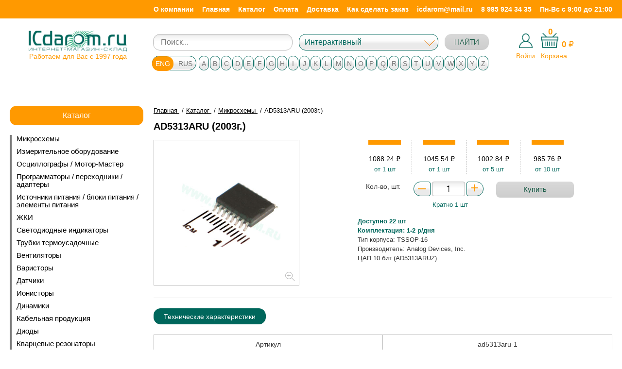

--- FILE ---
content_type: text/html
request_url: https://icdarom.ru/product/ad5313aru-1/
body_size: 35063
content:
<!DOCTYPE HTML>
<html lang="ru-ru" dir="ltr">
    <head>
        <meta charset="utf-8" />
        <meta name="viewport" content="width=device-width, initial-scale=1" />
        <meta http-equiv="X-UA-Compatible" content="IE=edge" />
        <meta name="format-detection" content="telephone=no" />
        <meta name="format-detection" content="address=no" />
        <!--[if lt IE 9]>
        <script src="http://html5shiv.googlecode.com/svn/trunk/html5.js"></script>
        <![endif]-->
        <!--[if lte IE 9]> <html class="ie9_all" lang="en"> <![endif]-->

        <meta property="og:locale" content="ru_RU" />
        <meta property="og:type" content="website" />
        <meta property="og:title" content="" />
        <meta property="og:description" content="" />
        <meta property="og:url" content="http://" />
        <meta property="og:site_name" content="" />
        <meta property="og:image" content="" />

        <!--Основной-->
      <!--  <link href="/images/favicons/favicon.ico" rel="shortcut icon" />
        <link href="/images/favicons/favicon.ico" rel="icon" type="image/x-icon" /> -->
		<link href="/favicon.ico" rel="shortcut icon" />
		<link href="/favicon.ico" rel="icon" type="image/x-icon" />

        <link href="/css/style.css" rel="stylesheet" type="text/css" />
        <link href="/css/custom.css" rel="stylesheet" type="text/css" />



                        <title>ICdarom.ru интернет-магазин-склад электронных компонентов, AD5313ARU (2003г.)</title>
                                <meta name="description" content="Широкий ассортимент электронных компонентов (более 90000 наименований) для создания современных устройств любого уровня на базе передовых технологий от лучших производителей в мире.Возможна полная комплектация проекта электронными компонентами.Всегда в наличии микросхемы, панельки, ЖК и светодиодные индикаторы, светодиоды, макетные печатные платы, программаторы, адаптеры, осциллографы.Возможен поиск редких и снятых с производства компонентов по вашему запросу.У нас самые низкие цены.Гарантированно высокое качество.Действует гибкая система скидок.Индивидуальный подход к каждому клиенту.Доставка в любую точку России., AD5313ARU (2003г.)" />
                                <meta name="keywords" content="комплектация, электронные, компоненты, осциллографы, программаторы, индикаторы, светодиоды, ЖКИ, макетные, платы, радиоэлектроника, устройства, элементы, АОН, микросхемы, переходники, адаптеры, конденсаторы, резисторы, кварцевые, резонаторы, кварц, чип, память, скидки, оптроны, ОЗУ, ПЗУ, flash, chip, LCD, LED" />
                    </head>
    <body class="page">
	
	
        <div class="layout-wrap" id="layout-panel">

            <div class="layout">
                <header class="header">
	
                    <div class="header-row header-row_top">
					
					<div class="mobile-header">
								<p class="userarea header__userarea">
									<a href="#" class="mobile-nav" id="id-mobile-menu-call">
										<span></span>
										<span></span>
										<span></span>
									</a>

									 <a href="mailto:icdarom@mail.ru" class="mobile-mail__link"></a>

                                                                    <a href="/login/" class="userarea__enter">Войти</a>
                                    <a href="/register/" class="userarea__exit">Регистрация</a>
                                							</p>
							
							    <p class="cart header__cart">
                                <a href="/cart/" class="cart__link"><span>Ваша корзина</span><span class="cart__counter cart-widget-count">0</span></a>
                                <span class="cart__body">Всего товаров: <strong class="cart-widget-count">0</strong> на сумму: <strong><span class="cart-widget-amount">0</span> р.</strong></span>
                                <a href="/cart/" class="cart__order-link">Оформить заказ</a>
                            </p>
							</div>
					
					 <aside class="navigation">
                    <div class="container">
                        <nav class="menu">
                            <ul>
                                                                    <li><a href="/about/">О компании</a></li>
									
                                                                    <li><a href="/">Главная</a></li>
									
                                                                    <li><a href="/map/">Каталог</a></li>
									
                                                                    <li><a href="/payment/">Оплата</a></li>
									
                                                                    <li><a href="/delivery/">Доставка</a></li>
									
                                                                    <li><a href="/how/">Как сделать заказ</a></li>
									
                                								<li><a href="#" class="sendmail__link">icdarom@mail.ru</a></li>
								<li><a href="tel:+79859243435" class="sendmail__link">8 985 924 34 35</a></li>
								<li><a href="#">Пн-Вс с 9:00 до 21:00</a></li>
                            </ul>
                        </nav>
						
						
						
                    </div>
                </aside>
               


                    </div> 
                    <div class="header-row">
                        <div class="container-new">
                            <div class="logo fleft"><a href="/"><img src="/images/icdarom-log-f.jpg" alt="logo" class="adapt"></a>
							  <span>Работаем для Вас с 1997 года</span>
							</div>
							<div class="header-col-2"><aside class="index-search">
    <div class="index-search__inner">
        <form action="/find/" method="GET" role="form">
            <div class="form-group" >
             <!--   <label for="id_index_search"><span class="ico"> </span>Искать в магазине</label> -->
                <input type="text" class="form-control" name="search" value="" id="id_index_search" placeholder="Поиск...">
            </div>

            <div class="form-group" id="search-select-new" >
                <select name="type" id="id-search-select" class="form-control">
                    <option selected="" value="0">Интерактивный</option>
                    <option  value="1">По коду</option>
                    <option  value="2">По названию</option>
                    <option  value="3">По описанию</option>
                </select>
            </div>
            <button type="submit" class="btn btn-green">НАЙТИ</button>
        </form>
    </div>
</aside>							</div>
							<div class="header-col-3">

								
								<div class="left-cart">
									<a href="#" class="login-show"><img src="/images/login_icon.png" alt="Войти в личный кабинет"><span>Войти</span></a>
									
									<div class="login-popup">	
																			<a href="/login/" class="userarea__enter">Войти</a>
										<a href="/register/" class="userarea__exit">Зарегистрироваться</a>
																		</div>
								</div>
                            
                                <div class="right-cart">
									
									<span class="cart-widget-count">0</span>
									
									<span class="cart-widget-amount-wrap"><span class="cart-widget-amount">0</span> <span class="rubb">	
&#8381;</span></span>
									<a href="/cart/" class="cart__link"><img src="/images/icons/icon_basket.svg"></br><span>Корзина</span></a>
							   <!-- <a href="/cart/" class="cart__order-link">Оформить заказ</a>-->
								</div>
							</div>

                        </div>
						        <aside class="brands brands-catalog">
                <div class="brands__wrapper">
                    <ul id="id_brand_list_ru" style="display: none;">
                                                        <li>
                                    <a href="#" class="btn btn_light">А</a>
                                    <ul>
                                                                                    <li><a href="/manufacturer/2209/">Аврора</a></li>
                                                                                        <li><a href="/manufacturer/2187/">АКИП</a></li>
                                                                                        <li><a href="/manufacturer/964/">Алагирский завод сопротивлений</a></li>
                                                                                        <li><a href="/manufacturer/937/">АЛЗАС</a></li>
                                                                                        <li><a href="/manufacturer/2255/">Алмаз</a></li>
                                                                                        <li><a href="/manufacturer/682/">Алмаз ОАО г. Котовск</a></li>
                                                                                        <li><a href="/manufacturer/2235/">Альтер</a></li>
                                                                                        <li><a href="/manufacturer/2224/">Альфа</a></li>
                                                                                        <li><a href="/manufacturer/1351/">Антей</a></li>
                                                                                        <li><a href="/manufacturer/2199/">АО Завод Звезда</a></li>
                                                                                        <li><a href="/manufacturer/2256/">АО КЭАЗ</a></li>
                                                                                        <li><a href="/manufacturer/1077/">АО «Кремний»</a></li>
                                                                                        <li><a href="/manufacturer/1788/">АООТ «Планета»</a></li>
                                                                                        <li><a href="/manufacturer/326/">Аргос-Трейд</a></li>
                                                                                        <li><a href="/manufacturer/2241/">Атлант</a></li>
                                                                                        <li><a href="/manufacturer/940/">Атлант, Изобильный</a></li>
                                                                                        <li><a href="/manufacturer/2214/">АТМ Автоматик</a></li>
                                                                                </ul>
                                </li>
                                                                <li>
                                    <a href="#" class="btn btn_light">Б</a>
                                    <ul>
                                                                                    <li><a href="/manufacturer/568/">БЗПП</a></li>
                                                                                        <li><a href="/manufacturer/467/">БУРЫЙ МЕДВЕДЬ</a></li>
                                                                                </ul>
                                </li>
                                                                <li>
                                    <a href="#" class="btn btn_light">Г</a>
                                    <ul>
                                                                                    <li><a href="/manufacturer/2227/">г.Рязань, завод металлокерамических приборов</a></li>
                                                                                        <li><a href="/manufacturer/1073/">Гп «Завод Транзистор»</a></li>
                                                                                </ul>
                                </li>
                                                                <li>
                                    <a href="#" class="btn btn_light">Д</a>
                                    <ul>
                                                                                    <li><a href="/manufacturer/61/">ДАДЖЕТ</a></li>
                                                                                        <li><a href="/manufacturer/1075/">Далекс</a></li>
                                                                                        <li><a href="/manufacturer/842/">ДКО ЭЛЕКТРОНЩИК</a></li>
                                                                                        <li><a href="/manufacturer/2138/">Дом Компонентов и Оборудования Электронщик</a></li>
                                                                                </ul>
                                </li>
                                                                <li>
                                    <a href="#" class="btn btn_light">Е</a>
                                    <ul>
                                                                                    <li><a href="/manufacturer/2278/">Евроавтоматика</a></li>
                                                                                        <li><a href="/manufacturer/2279/">Евроавтоматика F&amp^F</a></li>
                                                                                        <li><a href="/manufacturer/2276/">ЕХ102</a></li>
                                                                                </ul>
                                </li>
                                                                <li>
                                    <a href="#" class="btn btn_light">З</a>
                                    <ul>
                                                                                    <li><a href="/manufacturer/922/">ЗАВОД ПО ПРОИЗВОДСТВУ МЕТАЛЛИЧЕСКИХ ПОРОШКОВ</a></li>
                                                                                        <li><a href="/manufacturer/855/">Знаток Плюс</a></li>
                                                                                        <li><a href="/manufacturer/918/">Зубр</a></li>
                                                                                </ul>
                                </li>
                                                                <li>
                                    <a href="#" class="btn btn_light">И</a>
                                    <ul>
                                                                                    <li><a href="/manufacturer/392/">Инсел</a></li>
                                                                                        <li><a href="/manufacturer/138/">Интеграл</a></li>
                                                                                        <li><a href="/manufacturer/1072/">Интеграл, Минск</a></li>
                                                                                        <li><a href="/manufacturer/393/">ИОЛЛА</a></li>
                                                                                        <li><a href="/manufacturer/894/">ИСЕТЬ</a></li>
                                                                                        <li><a href="/manufacturer/764/">Искра</a></li>
                                                                                </ul>
                                </li>
                                                                <li>
                                    <a href="#" class="btn btn_light">К</a>
                                    <ul>
                                                                                    <li><a href="/manufacturer/2230/">Кабэкс</a></li>
                                                                                        <li><a href="/manufacturer/2254/">КАМКАБ</a></li>
                                                                                        <li><a href="/manufacturer/472/">Камский кабель</a></li>
                                                                                        <li><a href="/manufacturer/1241/">Каскад</a></li>
                                                                                        <li><a href="/manufacturer/2223/">Квазар</a></li>
                                                                                        <li><a href="/manufacturer/390/">КВТ</a></li>
                                                                                        <li><a href="/manufacturer/2217/">КЗК</a></li>
                                                                                        <li><a href="/manufacturer/686/">КЗК, Кузнецк</a></li>
                                                                                        <li><a href="/manufacturer/649/">Кизлярэлектроаппарат, Кизляр</a></li>
                                                                                        <li><a href="/manufacturer/294/">Китай</a></li>
                                                                                        <li><a href="/manufacturer/2275/">КОМ 7</a></li>
                                                                                        <li><a href="/manufacturer/681/">Комплекс</a></li>
                                                                                        <li><a href="/manufacturer/680/">Комплекс, Новгород</a></li>
                                                                                        <li><a href="/manufacturer/2221/">Коннектор</a></li>
                                                                                        <li><a href="/manufacturer/936/">Контакт</a></li>
                                                                                        <li><a href="/manufacturer/896/">Копир</a></li>
                                                                                        <li><a href="/manufacturer/1076/">Кремний, Брянск</a></li>
                                                                                        <li><a href="/manufacturer/250/">Кремний-Маркетинг</a></li>
                                                                                        <li><a href="/manufacturer/2219/">КУЗБ РАД</a></li>
                                                                                        <li><a href="/manufacturer/650/">Кузбассрадио</a></li>
                                                                                        <li><a href="/manufacturer/648/">Кузбассрадио, Белово</a></li>
                                                                                        <li><a href="/manufacturer/1910/">КЭАЗ</a></li>
                                                                                        <li><a href="/manufacturer/2250/">КЭЛЗ</a></li>
                                                                                </ul>
                                </li>
                                                                <li>
                                    <a href="#" class="btn btn_light">Л</a>
                                    <ul>
                                                                                    <li><a href="/manufacturer/2186/">ЛГ</a></li>
                                                                                        <li><a href="/manufacturer/2272/">ЛИГРА</a></li>
                                                                                </ul>
                                </li>
                                                                <li>
                                    <a href="#" class="btn btn_light">М</a>
                                    <ul>
                                                                                    <li><a href="/manufacturer/320/">Мean Well</a></li>
                                                                                        <li><a href="/manufacturer/1843/">Магистр</a></li>
                                                                                        <li><a href="/manufacturer/878/">МАСТЕР КИТ</a></li>
                                                                                        <li><a href="/manufacturer/1773/">МАСТКИТ</a></li>
                                                                                        <li><a href="/manufacturer/2266/">Масштаб</a></li>
                                                                                        <li><a href="/manufacturer/2244/">Меандр</a></li>
                                                                                        <li><a href="/manufacturer/2257/">МЕГЕОН</a></li>
                                                                                        <li><a href="/manufacturer/2195/">МиГ</a></li>
                                                                                        <li><a href="/manufacturer/297/">Микро М</a></li>
                                                                                        <li><a href="/manufacturer/2216/">МикроМ</a></li>
                                                                                        <li><a href="/manufacturer/351/">ММП-Ирбис</a></li>
                                                                                        <li><a href="/manufacturer/2191/">МПО ЭЛЕКТРОТЕХНИКА</a></li>
                                                                                        <li><a href="/manufacturer/2189/">Мстатор</a></li>
                                                                                        <li><a href="/manufacturer/367/">Мэлт</a></li>
                                                                                </ul>
                                </li>
                                                                <li>
                                    <a href="#" class="btn btn_light">Н</a>
                                    <ul>
                                                                                    <li><a href="/manufacturer/1374/">НВК</a></li>
                                                                                        <li><a href="/manufacturer/2251/">Нева-Феррит</a></li>
                                                                                        <li><a href="/manufacturer/2252/">Нева-Феррит, СПб</a></li>
                                                                                        <li><a href="/manufacturer/2218/">НЗК</a></li>
                                                                                        <li><a href="/manufacturer/1024/">НЗПП</a></li>
                                                                                        <li><a href="/manufacturer/2192/">НовАтек-Электро</a></li>
                                                                                        <li><a href="/manufacturer/127/">НПО «Интеграл»</a></li>
                                                                                        <li><a href="/manufacturer/818/">НПП Номакон</a></li>
                                                                                        <li><a href="/manufacturer/2226/">НТЦ</a></li>
                                                                                        <li><a href="/manufacturer/924/">НТЦ Магистр-С</a></li>
                                                                                </ul>
                                </li>
                                                                <li>
                                    <a href="#" class="btn btn_light">О</a>
                                    <ul>
                                                                                    <li><a href="/manufacturer/2253/">Овен</a></li>
                                                                                        <li><a href="/manufacturer/1240/">Октябрь</a></li>
                                                                                        <li><a href="/manufacturer/2193/">Онлайт</a></li>
                                                                                        <li><a href="/manufacturer/1092/">ООО Паяльные материалы</a></li>
                                                                                        <li><a href="/manufacturer/1093/">ООО ПМП г.Рязань</a></li>
                                                                                        <li><a href="/manufacturer/1904/">ОПТОГАН</a></li>
                                                                                </ul>
                                </li>
                                                                <li>
                                    <a href="#" class="btn btn_light">П</a>
                                    <ul>
                                                                                    <li><a href="/manufacturer/2265/">ПМП</a></li>
                                                                                        <li><a href="/manufacturer/1091/">ПМП г.Рязань</a></li>
                                                                                        <li><a href="/manufacturer/728/">Поликонд</a></li>
                                                                                        <li><a href="/manufacturer/897/">Полюс</a></li>
                                                                                        <li><a href="/manufacturer/2200/">Преобразователь</a></li>
                                                                                        <li><a href="/manufacturer/789/">Протон</a></li>
                                                                                        <li><a href="/manufacturer/795/">Протон, Орел</a></li>
                                                                                        <li><a href="/manufacturer/2202/">Протон-Электротекс</a></li>
                                                                                </ul>
                                </li>
                                                                <li>
                                    <a href="#" class="btn btn_light">Р</a>
                                    <ul>
                                                                                    <li><a href="/manufacturer/2196/">РАДИОДЕТ</a></li>
                                                                                        <li><a href="/manufacturer/811/">Радиодеталь</a></li>
                                                                                        <li><a href="/manufacturer/810/">Радиодеталь, Зубова Поляна</a></li>
                                                                                        <li><a href="/manufacturer/2205/">РадиоКит</a></li>
                                                                                        <li><a href="/manufacturer/941/">Резистор</a></li>
                                                                                        <li><a href="/manufacturer/942/">Резистор, Унеча</a></li>
                                                                                        <li><a href="/manufacturer/1496/">РЕЗОНИТ</a></li>
                                                                                        <li><a href="/manufacturer/939/">Ресурс</a></li>
                                                                                        <li><a href="/manufacturer/938/">Ресурс, Богородицк</a></li>
                                                                                        <li><a href="/manufacturer/853/">РЗМКП</a></li>
                                                                                        <li><a href="/manufacturer/943/">Рикор</a></li>
                                                                                        <li><a href="/manufacturer/974/">Рикор-Электроникс ОАО</a></li>
                                                                                        <li><a href="/manufacturer/973/">Рикор-Электроникс ОАО, г. Арзамас</a></li>
                                                                                        <li><a href="/manufacturer/137/">Россия</a></li>
                                                                                        <li><a href="/manufacturer/1174/">РРЗ</a></li>
                                                                                        <li><a href="/manufacturer/1239/">РРЗ-РУСАудио</a></li>
                                                                                        <li><a href="/manufacturer/1086/">РТМ</a></li>
                                                                                        <li><a href="/manufacturer/2211/">Рубеж</a></li>
                                                                                        <li><a href="/manufacturer/1284/">РУСАУДИО</a></li>
                                                                                        <li><a href="/manufacturer/2269/">РЭК-PRYSMIAN</a></li>
                                                                                </ul>
                                </li>
                                                                <li>
                                    <a href="#" class="btn btn_light">С</a>
                                    <ul>
                                                                                    <li><a href="/manufacturer/2260/">Световые Технологии</a></li>
                                                                                        <li><a href="/manufacturer/1264/">СЕГАЛ</a></li>
                                                                                        <li><a href="/manufacturer/2215/">СЗР</a></li>
                                                                                        <li><a href="/manufacturer/2201/">СЗТП</a></li>
                                                                                        <li><a href="/manufacturer/2225/">СЗТП Саранск</a></li>
                                                                                        <li><a href="/manufacturer/2213/">Силат</a></li>
                                                                                        <li><a href="/manufacturer/261/">СИТ НТЦ, Брянск</a></li>
                                                                                        <li><a href="/manufacturer/2280/">СКАТ</a></li>
                                                                                        <li><a href="/manufacturer/76/">СМК</a></li>
                                                                                        <li><a href="/manufacturer/2273/">Снежеть</a></li>
                                                                                        <li><a href="/manufacturer/129/">СОЭКС</a></li>
                                                                                </ul>
                                </li>
                                                                <li>
                                    <a href="#" class="btn btn_light">Т</a>
                                    <ul>
                                                                                    <li><a href="/manufacturer/2285/">ТАБЕРУ</a></li>
                                                                                        <li><a href="/manufacturer/466/">Тайвань</a></li>
                                                                                        <li><a href="/manufacturer/1935/">ТЕРРА</a></li>
                                                                                        <li><a href="/manufacturer/923/">ТехКон</a></li>
                                                                                        <li><a href="/manufacturer/921/">ТехКон, СПб</a></li>
                                                                                        <li><a href="/manufacturer/2271/">Технокабель</a></li>
                                                                                        <li><a href="/manufacturer/1074/">Транзистор</a></li>
                                                                                        <li><a href="/manufacturer/2282/">Трансвит</a></li>
                                                                                        <li><a href="/manufacturer/2234/">Транспласт</a></li>
                                                                                        <li><a href="/manufacturer/679/">Транспласт, г. Санкт-Петербург</a></li>
                                                                                        <li><a href="/manufacturer/2188/">Триада</a></li>
                                                                                </ul>
                                </li>
                                                                <li>
                                    <a href="#" class="btn btn_light">У</a>
                                    <ul>
                                                                                    <li><a href="/manufacturer/2204/">Украина г.Путивль</a></li>
                                                                                </ul>
                                </li>
                                                                <li>
                                    <a href="#" class="btn btn_light">Ф</a>
                                    <ul>
                                                                                    <li><a href="/manufacturer/2281/">ФЕНИКС</a></li>
                                                                                        <li><a href="/manufacturer/1336/">Фирма Фитон</a></li>
                                                                                        <li><a href="/manufacturer/2284/">ФКУ Кострома</a></li>
                                                                                </ul>
                                </li>
                                                                <li>
                                    <a href="#" class="btn btn_light">Ц</a>
                                    <ul>
                                                                                    <li><a href="/manufacturer/2270/">Цветлит</a></li>
                                                                                </ul>
                                </li>
                                                                <li>
                                    <a href="#" class="btn btn_light">Э</a>
                                    <ul>
                                                                                    <li><a href="/manufacturer/2267/">элебокс</a></li>
                                                                                        <li><a href="/manufacturer/2190/">Элегир Маркинг</a></li>
                                                                                        <li><a href="/manufacturer/2286/">ЭЛЕГИР-МАРКИНГ</a></li>
                                                                                        <li><a href="/manufacturer/2245/">Элеком</a></li>
                                                                                        <li><a href="/manufacturer/895/">Элекон</a></li>
                                                                                        <li><a href="/manufacturer/864/">Элекон, Казань</a></li>
                                                                                        <li><a href="/manufacturer/2222/">Элекс, Александров</a></li>
                                                                                        <li><a href="/manufacturer/2203/">Электровыпрямитель</a></li>
                                                                                        <li><a href="/manufacturer/886/">Электродеталь</a></li>
                                                                                        <li><a href="/manufacturer/2274/">Электротехника, Мск</a></li>
                                                                                        <li><a href="/manufacturer/473/">Электротехнический завод КВТ</a></li>
                                                                                        <li><a href="/manufacturer/389/">Электротехнический завод «КВТ»</a></li>
                                                                                        <li><a href="/manufacturer/860/">Энергорезерв</a></li>
                                                                                        <li><a href="/manufacturer/857/">Энергорезерв, Кыштым</a></li>
                                                                                        <li><a href="/manufacturer/2246/">ЭНРЕЗЕРВ</a></li>
                                                                                </ul>
                                </li>
                                                                <li>
                                    <a href="#" class="btn btn_light">Ю</a>
                                    <ul>
                                                                                    <li><a href="/manufacturer/2262/">ЮМП</a></li>
                                                                                </ul>
                                </li>
                                
                                                    <li>
                                <a href="#" class="btn btn_light">0 — 9</a>
                                <ul>
                                                                            <li><a href="/manufacturer/1165/">2PAI</a></li>
                                                                                <li><a href="/manufacturer/93/">2Pai Semiconductor</a></li>
                                                                                <li><a href="/manufacturer/1918/">2Paisemi</a></li>
                                                                                <li><a href="/manufacturer/1255/">3DYAYA</a></li>
                                                                                <li><a href="/manufacturer/1138/">3M</a></li>
                                                                                <li><a href="/manufacturer/768/">3M Electronic Specialty</a></li>
                                                                                <li><a href="/manufacturer/1252/">3M(MMM)</a></li>
                                                                                <li><a href="/manufacturer/1258/">3PEAK</a></li>
                                                                                <li><a href="/manufacturer/200/">3Peak Incorporated</a></li>
                                                                                <li><a href="/manufacturer/368/">4D Systems</a></li>
                                                                                <li><a href="/manufacturer/1630/">5Bites</a></li>
                                                                        </ul>
                            </li>
                                                </ul>
                    <ul id="id_brand_list_en">
                                                        <li>
                                    <a href="#" class="btn btn_light">A</a>
                                    <ul>
                                                                                    <li><a href="/manufacturer/1356/">A&O</a></li>
                                                                                        <li><a href="/manufacturer/1320/">AAT</a></li>
                                                                                        <li><a href="/manufacturer/1287/">Aavid Thermalloy</a></li>
                                                                                        <li><a href="/manufacturer/654/">ABC Taiwan Electronics Corp.</a></li>
                                                                                        <li><a href="/manufacturer/1414/">ABLCOMP</a></li>
                                                                                        <li><a href="/manufacturer/1992/">ABLIC</a></li>
                                                                                        <li><a href="/manufacturer/1317/">ABOV</a></li>
                                                                                        <li><a href="/manufacturer/830/">ABOV semiconductor co. ltd</a></li>
                                                                                        <li><a href="/manufacturer/572/">Abracon</a></li>
                                                                                        <li><a href="/manufacturer/1322/">ABRACON Corp</a></li>
                                                                                        <li><a href="/manufacturer/571/">Abracon Corporation</a></li>
                                                                                        <li><a href="/manufacturer/629/">Accord</a></li>
                                                                                        <li><a href="/manufacturer/1345/">Accord Co., Ltd</a></li>
                                                                                        <li><a href="/manufacturer/1584/">ACCURIDE</a></li>
                                                                                        <li><a href="/manufacturer/1499/">AcmePower</a></li>
                                                                                        <li><a href="/manufacturer/33/">AcTEC (FuZhou) Electronics Co.</a></li>
                                                                                        <li><a href="/manufacturer/8/">Adactus AB</a></li>
                                                                                        <li><a href="/manufacturer/1175/">ADAFRUIT</a></li>
                                                                                        <li><a href="/manufacturer/1465/">ADAM</a></li>
                                                                                        <li><a href="/manufacturer/1220/">Adam Tech</a></li>
                                                                                        <li><a href="/manufacturer/18/">Adesto</a></li>
                                                                                        <li><a href="/manufacturer/19/">Adesto Technologies</a></li>
                                                                                        <li><a href="/manufacturer/1329/">ADI</a></li>
                                                                                        <li><a href="/manufacturer/829/">Advanced Material On TECHnology Co.</a></li>
                                                                                        <li><a href="/manufacturer/160/">Advanced Micro Devices</a></li>
                                                                                        <li><a href="/manufacturer/227/">Advanced Monolithic System</a></li>
                                                                                        <li><a href="/manufacturer/228/">Advanced Monolithic Systems</a></li>
                                                                                        <li><a href="/manufacturer/1360/">Advanced Power Electronics</a></li>
                                                                                        <li><a href="/manufacturer/1049/">Advanced Power Electronics Corp.</a></li>
                                                                                        <li><a href="/manufacturer/2156/">AELCRYSL</a></li>
                                                                                        <li><a href="/manufacturer/83/">Aerosemi</a></li>
                                                                                        <li><a href="/manufacturer/776/">Agillent Technologies</a></li>
                                                                                        <li><a href="/manufacturer/443/">AH Electronic Science & Technology Co.,</a></li>
                                                                                        <li><a href="/manufacturer/1342/">AHEST</a></li>
                                                                                        <li><a href="/manufacturer/813/">Ai-thinker</a></li>
                                                                                        <li><a href="/manufacturer/1608/">AIHUA</a></li>
                                                                                        <li><a href="/manufacturer/332/">Aimtec</a></li>
                                                                                        <li><a href="/manufacturer/333/">Aimtec Inc.</a></li>
                                                                                        <li><a href="/manufacturer/1631/">AIPULNION</a></li>
                                                                                        <li><a href="/manufacturer/1607/">AISHI</a></li>
                                                                                        <li><a href="/manufacturer/1675/">AITHINKR</a></li>
                                                                                        <li><a href="/manufacturer/1676/">Aixin</a></li>
                                                                                        <li><a href="/manufacturer/1460/">AKER</a></li>
                                                                                        <li><a href="/manufacturer/831/">All Brite International</a></li>
                                                                                        <li><a href="/manufacturer/260/">Allegro Microsystems</a></li>
                                                                                        <li><a href="/manufacturer/935/">Allguy International Co.</a></li>
                                                                                        <li><a href="/manufacturer/15/">Alliance</a></li>
                                                                                        <li><a href="/manufacturer/837/">Alliance Semiconductor</a></li>
                                                                                        <li><a href="/manufacturer/836/">Alliance Semiconductor Corp.</a></li>
                                                                                        <li><a href="/manufacturer/2092/">ALLPCB</a></li>
                                                                                        <li><a href="/manufacturer/1361/">ALLPOWER</a></li>
                                                                                        <li><a href="/manufacturer/2081/">ALLW</a></li>
                                                                                        <li><a href="/manufacturer/2085/">ALLYSTAR</a></li>
                                                                                        <li><a href="/manufacturer/1048/">Alpha & Omega Semiconductor</a></li>
                                                                                        <li><a href="/manufacturer/1357/">Alpha and Omega Semiconductor</a></li>
                                                                                        <li><a href="/manufacturer/201/">Alpha+Omega Semiconductor</a></li>
                                                                                        <li><a href="/manufacturer/433/">ALPS Electric Co., Ltd</a></li>
                                                                                        <li><a href="/manufacturer/1595/">Alps Group</a></li>
                                                                                        <li><a href="/manufacturer/179/">Altera</a></li>
                                                                                        <li><a href="/manufacturer/164/">Altera Corporation</a></li>
                                                                                        <li><a href="/manufacturer/863/">Amass</a></li>
                                                                                        <li><a href="/manufacturer/1197/">AMERICAN</a></li>
                                                                                        <li><a href="/manufacturer/2041/">Ametherm</a></li>
                                                                                        <li><a href="/manufacturer/1137/">AMPHENOL</a></li>
                                                                                        <li><a href="/manufacturer/1135/">Amphenol Commercial Products</a></li>
                                                                                        <li><a href="/manufacturer/386/">Ampire</a></li>
                                                                                        <li><a href="/manufacturer/1370/">ams-Osram</a></li>
                                                                                        <li><a href="/manufacturer/1082/">ams-OSRAM AG</a></li>
                                                                                        <li><a href="/manufacturer/2056/">AMSEMI</a></li>
                                                                                        <li><a href="/manufacturer/470/">Amtek</a></li>
                                                                                        <li><a href="/manufacturer/877/">Amtek Technology Co., Ltd.</a></li>
                                                                                        <li><a href="/manufacturer/875/">Amtek Technology Сo</a></li>
                                                                                        <li><a href="/manufacturer/1347/">AMWEI</a></li>
                                                                                        <li><a href="/manufacturer/1046/">Anachip</a></li>
                                                                                        <li><a href="/manufacturer/220/">Analog Devices</a></li>
                                                                                        <li><a href="/manufacturer/1328/">Analog Devices Inc.</a></li>
                                                                                        <li><a href="/manufacturer/1905/">Analog Devices, Inc</a></li>
                                                                                        <li><a href="/manufacturer/7/">Analog Devices, Inc.</a></li>
                                                                                        <li><a href="/manufacturer/1355/">Analogix</a></li>
                                                                                        <li><a href="/manufacturer/1747/">ANALOGYS</a></li>
                                                                                        <li><a href="/manufacturer/1409/">ANAREN</a></li>
                                                                                        <li><a href="/manufacturer/557/">Anbon</a></li>
                                                                                        <li><a href="/manufacturer/1585/">Andeli</a></li>
                                                                                        <li><a href="/manufacturer/2177/">ANDELI GROUP</a></li>
                                                                                        <li><a href="/manufacturer/1335/">Anderson</a></li>
                                                                                        <li><a href="/manufacturer/1313/">ANENG</a></li>
                                                                                        <li><a href="/manufacturer/25/">Anhui Safe Electronics</a></li>
                                                                                        <li><a href="/manufacturer/1367/">ANPEC</a></li>
                                                                                        <li><a href="/manufacturer/2170/">Anshan Anza electronic power, Co.</a></li>
                                                                                        <li><a href="/manufacturer/371/">Anshan Yes Optoelectronics Display</a></li>
                                                                                        <li><a href="/manufacturer/2067/">Antenova</a></li>
                                                                                        <li><a href="/manufacturer/1386/">ANTEX</a></li>
                                                                                        <li><a href="/manufacturer/1312/">ANVIZ</a></li>
                                                                                        <li><a href="/manufacturer/1379/">AnXon</a></li>
                                                                                        <li><a href="/manufacturer/428/">Aosong</a></li>
                                                                                        <li><a href="/manufacturer/885/">Aoya(Aiter)</a></li>
                                                                                        <li><a href="/manufacturer/1201/">APEM</a></li>
                                                                                        <li><a href="/manufacturer/638/">Apem Group</a></li>
                                                                                        <li><a href="/manufacturer/1087/">APEMIC</a></li>
                                                                                        <li><a href="/manufacturer/1366/">APMEMORY</a></li>
                                                                                        <li><a href="/manufacturer/1363/">APPA</a></li>
                                                                                        <li><a href="/manufacturer/1364/">APPA Technology Corporation</a></li>
                                                                                        <li><a href="/manufacturer/1566/">Appro Photoelectron Inc.</a></li>
                                                                                        <li><a href="/manufacturer/1184/">APR</a></li>
                                                                                        <li><a href="/manufacturer/1662/">APTINA</a></li>
                                                                                        <li><a href="/manufacturer/1216/">APTIV</a></li>
                                                                                        <li><a href="/manufacturer/971/">Aragonesa de Componentes Pasivos, S.A.</a></li>
                                                                                        <li><a href="/manufacturer/972/">Aragonesa de Componentes Passivos</a></li>
                                                                                        <li><a href="/manufacturer/1462/">ARCOLECT</a></li>
                                                                                        <li><a href="/manufacturer/1799/">ARIO</a></li>
                                                                                        <li><a href="/manufacturer/834/">Arlight</a></li>
                                                                                        <li><a href="/manufacturer/2184/">ARROWTECH</a></li>
                                                                                        <li><a href="/manufacturer/161/">Artery</a></li>
                                                                                        <li><a href="/manufacturer/162/">Artery Technology</a></li>
                                                                                        <li><a href="/manufacturer/1338/">ASAHI OPTICS</a></li>
                                                                                        <li><a href="/manufacturer/512/">Asemi</a></li>
                                                                                        <li><a href="/manufacturer/1275/">ASIAON</a></li>
                                                                                        <li><a href="/manufacturer/1522/">ASJ</a></li>
                                                                                        <li><a href="/manufacturer/1375/">ASR</a></li>
                                                                                        <li><a href="/manufacturer/1308/">ASSMANN</a></li>
                                                                                        <li><a href="/manufacturer/1136/">ATCC</a></li>
                                                                                        <li><a href="/manufacturer/1218/">ATELECT</a></li>
                                                                                        <li><a href="/manufacturer/16/">Atmel Corporation</a></li>
                                                                                        <li><a href="/manufacturer/1377/">ATS</a></li>
                                                                                        <li><a href="/manufacturer/1359/">ATTEN</a></li>
                                                                                        <li><a href="/manufacturer/858/">Attend Technology Inc</a></li>
                                                                                        <li><a href="/manufacturer/489/">Attend Technology Inc.</a></li>
                                                                                        <li><a href="/manufacturer/40/">AU Optronics Corp.</a></li>
                                                                                        <li><a href="/manufacturer/906/">AUK Connector</a></li>
                                                                                        <li><a href="/manufacturer/1283/">AUK Contractors Co.</a></li>
                                                                                        <li><a href="/manufacturer/880/">AUK SEMI</a></li>
                                                                                        <li><a href="/manufacturer/432/">AustriaMicrosystems</a></li>
                                                                                        <li><a href="/manufacturer/1412/">Autonics Corporation</a></li>
                                                                                        <li><a href="/manufacturer/300/">Avago Technologies</a></li>
                                                                                        <li><a href="/manufacturer/1324/">AVC</a></li>
                                                                                        <li><a href="/manufacturer/11/">AVC Industrial</a></li>
                                                                                        <li><a href="/manufacturer/1321/">AVDISPLAY</a></li>
                                                                                        <li><a href="/manufacturer/267/">Aviasemi</a></li>
                                                                                        <li><a href="/manufacturer/705/">AVX Corporation</a></li>
                                                                                        <li><a href="/manufacturer/2131/">AWSW</a></li>
                                                                                        <li><a href="/manufacturer/2033/">AYTEK</a></li>
                                                                                        <li><a href="/manufacturer/1381/">AZETTLER</a></li>
                                                                                </ul>
                                </li>
                                                                <li>
                                    <a href="#" class="btn btn_light">B</a>
                                    <ul>
                                                                                    <li><a href="/manufacturer/1713/">B&F</a></li>
                                                                                        <li><a href="/manufacturer/1550/">B+B Sensors</a></li>
                                                                                        <li><a href="/manufacturer/314/">B82790</a></li>
                                                                                        <li><a href="/manufacturer/2290/">Ballu</a></li>
                                                                                        <li><a href="/manufacturer/1425/">BANANA PI</a></li>
                                                                                        <li><a href="/manufacturer/970/">Baores</a></li>
                                                                                        <li><a href="/manufacturer/677/">Barons</a></li>
                                                                                        <li><a href="/manufacturer/95/">BB</a></li>
                                                                                        <li><a href="/manufacturer/340/">Beisit</a></li>
                                                                                        <li><a href="/manufacturer/1111/">BEL</a></li>
                                                                                        <li><a href="/manufacturer/1673/">Belden Inc.</a></li>
                                                                                        <li><a href="/manufacturer/1118/">BELFUSE</a></li>
                                                                                        <li><a href="/manufacturer/262/">Belling Lee</a></li>
                                                                                        <li><a href="/manufacturer/1564/">BELPOWER</a></li>
                                                                                        <li><a href="/manufacturer/2060/">Belsis</a></li>
                                                                                        <li><a href="/manufacturer/1392/">BENCENT</a></li>
                                                                                        <li><a href="/manufacturer/981/">Bestar Electronic</a></li>
                                                                                        <li><a href="/manufacturer/1402/">BET</a></li>
                                                                                        <li><a href="/manufacturer/998/">Betlux</a></li>
                                                                                        <li><a href="/manufacturer/997/">Betlux Electronics</a></li>
                                                                                        <li><a href="/manufacturer/1180/">Bettepower Battery</a></li>
                                                                                        <li><a href="/manufacturer/1350/">BEYONDOOR</a></li>
                                                                                        <li><a href="/manufacturer/1026/">Beyondoor Electron</a></li>
                                                                                        <li><a href="/manufacturer/840/">Beyondoor Electronics Co.,Ltd</a></li>
                                                                                        <li><a href="/manufacturer/1428/">BHFUSE</a></li>
                                                                                        <li><a href="/manufacturer/1281/">BI Technologies Corporation</a></li>
                                                                                        <li><a href="/manufacturer/1120/">BINDER</a></li>
                                                                                        <li><a href="/manufacturer/1417/">BiTEK</a></li>
                                                                                        <li><a href="/manufacturer/1451/">BIVAR</a></li>
                                                                                        <li><a href="/manufacturer/1693/">BIWIN</a></li>
                                                                                        <li><a href="/manufacturer/1405/">Blaze Display</a></li>
                                                                                        <li><a href="/manufacturer/1411/">BLAZEDIS</a></li>
                                                                                        <li><a href="/manufacturer/1060/">BlueRoc</a></li>
                                                                                        <li><a href="/manufacturer/1227/">BLUEROCK</a></li>
                                                                                        <li><a href="/manufacturer/465/">BM</a></li>
                                                                                        <li><a href="/manufacturer/1519/">BOE</a></li>
                                                                                        <li><a href="/manufacturer/1526/">BONREX</a></li>
                                                                                        <li><a href="/manufacturer/358/">Bonrex Technology Co LTD</a></li>
                                                                                        <li><a href="/manufacturer/1251/">BOPLA</a></li>
                                                                                        <li><a href="/manufacturer/1831/">BORN</a></li>
                                                                                        <li><a href="/manufacturer/965/">Bortun</a></li>
                                                                                        <li><a href="/manufacturer/445/">Boschsen</a></li>
                                                                                        <li><a href="/manufacturer/2194/">BOSI</a></li>
                                                                                        <li><a href="/manufacturer/909/">Bothhand</a></li>
                                                                                        <li><a href="/manufacturer/410/">Bourns Inc.</a></li>
                                                                                        <li><a href="/manufacturer/1179/">BPI</a></li>
                                                                                        <li><a href="/manufacturer/1424/">BPS</a></li>
                                                                                        <li><a href="/manufacturer/2236/">BRADY</a></li>
                                                                                        <li><a href="/manufacturer/1125/">BRGTKING</a></li>
                                                                                        <li><a href="/manufacturer/1442/">BRIDGELU</a></li>
                                                                                        <li><a href="/manufacturer/1416/">Bright LED</a></li>
                                                                                        <li><a href="/manufacturer/377/">Bright Led Electronics</a></li>
                                                                                        <li><a href="/manufacturer/1418/">Bright Led Electronics Corp.</a></li>
                                                                                        <li><a href="/manufacturer/1419/">Bright-Led</a></li>
                                                                                        <li><a href="/manufacturer/406/">BrightKing</a></li>
                                                                                        <li><a href="/manufacturer/1267/">BRO/AVAG</a></li>
                                                                                        <li><a href="/manufacturer/383/">Broadcom</a></li>
                                                                                        <li><a href="/manufacturer/792/">Broadcom Inc.</a></li>
                                                                                        <li><a href="/manufacturer/45/">Broadcom Limited</a></li>
                                                                                        <li><a href="/manufacturer/777/">Broadcom/Avago Technologies</a></li>
                                                                                        <li><a href="/manufacturer/396/">BrownBear</a></li>
                                                                                        <li><a href="/manufacturer/1390/">BSB</a></li>
                                                                                        <li><a href="/manufacturer/1993/">BSIDE</a></li>
                                                                                        <li><a href="/manufacturer/1988/">Built-to-Spec</a></li>
                                                                                        <li><a href="/manufacturer/2116/">BXCONN</a></li>
                                                                                        <li><a href="/manufacturer/1406/">BYD</a></li>
                                                                                        <li><a href="/manufacturer/1413/">BYD Microelectronics</a></li>
                                                                                        <li><a href="/manufacturer/419/">BYD Semiconductor Company Limited</a></li>
                                                                                </ul>
                                </li>
                                                                <li>
                                    <a href="#" class="btn btn_light">C</a>
                                    <ul>
                                                                                    <li><a href="/manufacturer/113/">C&K Components</a></li>
                                                                                        <li><a href="/manufacturer/2228/">CABLEXPERT</a></li>
                                                                                        <li><a href="/manufacturer/1141/">CABO</a></li>
                                                                                        <li><a href="/manufacturer/687/">CABO Electronics Ltd</a></li>
                                                                                        <li><a href="/manufacturer/1854/">Caddock</a></li>
                                                                                        <li><a href="/manufacturer/1855/">Caddock Electronics Inc.</a></li>
                                                                                        <li><a href="/manufacturer/105/">Caltron</a></li>
                                                                                        <li><a href="/manufacturer/363/">Camelion Battery Co.</a></li>
                                                                                        <li><a href="/manufacturer/1110/">CAPAX</a></li>
                                                                                        <li><a href="/manufacturer/730/">CapXon</a></li>
                                                                                        <li><a href="/manufacturer/1133/">Carclo Technical Plastics</a></li>
                                                                                        <li><a href="/manufacturer/1718/">CARSPA</a></li>
                                                                                        <li><a href="/manufacturer/1652/">Cashtec</a></li>
                                                                                        <li><a href="/manufacturer/172/">Catalyst Semiconductor</a></li>
                                                                                        <li><a href="/manufacturer/1404/">CBI</a></li>
                                                                                        <li><a href="/manufacturer/1487/">CCO</a></li>
                                                                                        <li><a href="/manufacturer/1490/">CCOHM</a></li>
                                                                                        <li><a href="/manufacturer/1849/">CCTC</a></li>
                                                                                        <li><a href="/manufacturer/1475/">Cda</a></li>
                                                                                        <li><a href="/manufacturer/1221/">CDIL</a></li>
                                                                                        <li><a href="/manufacturer/1812/">CEAIYA</a></li>
                                                                                        <li><a href="/manufacturer/1466/">CEC (XinYun)</a></li>
                                                                                        <li><a href="/manufacturer/1495/">CELAB</a></li>
                                                                                        <li><a href="/manufacturer/2179/">CEMAX</a></li>
                                                                                        <li><a href="/manufacturer/1054/">CET</a></li>
                                                                                        <li><a href="/manufacturer/2155/">CETC</a></li>
                                                                                        <li><a href="/manufacturer/2159/">CFSENSOR</a></li>
                                                                                        <li><a href="/manufacturer/1507/">Champ</a></li>
                                                                                        <li><a href="/manufacturer/732/">Chang</a></li>
                                                                                        <li><a href="/manufacturer/905/">Changzhou AMASS Electronics Co., Ltd</a></li>
                                                                                        <li><a href="/manufacturer/2248/">Changzhou CLD Auto Electrical Co.</a></li>
                                                                                        <li><a href="/manufacturer/742/">Changzhou Duoxing Electronics</a></li>
                                                                                        <li><a href="/manufacturer/1333/">Changzhou Hongguang Electron Co.</a></li>
                                                                                        <li><a href="/manufacturer/664/">Changzhou Jianli Electronic Co.</a></li>
                                                                                        <li><a href="/manufacturer/710/">Chaozhou Three-Circle Group Co</a></li>
                                                                                        <li><a href="/manufacturer/712/">Chaozhou Three-Circle Group Co., Ltd</a></li>
                                                                                        <li><a href="/manufacturer/697/">Chaozhou Three-Circle Group Co., Ltd.</a></li>
                                                                                        <li><a href="/manufacturer/694/">Chaozhou Three-Circle Group Co.,Ltd</a></li>
                                                                                        <li><a href="/manufacturer/711/">ChaozhouThree-Circle Group Co.LTD</a></li>
                                                                                        <li><a href="/manufacturer/357/">Cheape</a></li>
                                                                                        <li><a href="/manufacturer/1464/">CHEEMI</a></li>
                                                                                        <li><a href="/manufacturer/932/">Cheemi Technology Co., Ltd</a></li>
                                                                                        <li><a href="/manufacturer/1591/">CHEMI-CON</a></li>
                                                                                        <li><a href="/manufacturer/1588/">Chengdu Ebyte Elec Tech</a></li>
                                                                                        <li><a href="/manufacturer/968/">Chengdu Guosheng Technology</a></li>
                                                                                        <li><a href="/manufacturer/927/">Chengdu Guosheng Technology Co.</a></li>
                                                                                        <li><a href="/manufacturer/928/">Chengdu Guosheng Technology Co., Ltd</a></li>
                                                                                        <li><a href="/manufacturer/967/">Chengdu Guosheng Technology Co., Ltd.</a></li>
                                                                                        <li><a href="/manufacturer/917/">Chenmu</a></li>
                                                                                        <li><a href="/manufacturer/1874/">Cherry</a></li>
                                                                                        <li><a href="/manufacturer/633/">CHIFUNG</a></li>
                                                                                        <li><a href="/manufacturer/2008/">CHIKARA</a></li>
                                                                                        <li><a href="/manufacturer/1502/">CHILISIN</a></li>
                                                                                        <li><a href="/manufacturer/661/">Chilisin Electronics Corp.</a></li>
                                                                                        <li><a href="/manufacturer/2153/">CHINA</a></li>
                                                                                        <li><a href="/manufacturer/1801/">China R6</a></li>
                                                                                        <li><a href="/manufacturer/782/">China Resources Microelectronics Limited</a></li>
                                                                                        <li><a href="/manufacturer/328/">Chinfa Electronics Group</a></li>
                                                                                        <li><a href="/manufacturer/329/">Chinfa Electronics Ind. Co.</a></li>
                                                                                        <li><a href="/manufacturer/318/">Chinfa Electronics Ind. Co., Ltd.</a></li>
                                                                                        <li><a href="/manufacturer/1991/">CHINFAI</a></li>
                                                                                        <li><a href="/manufacturer/1699/">Chinocera</a></li>
                                                                                        <li><a href="/manufacturer/385/">Chint</a></li>
                                                                                        <li><a href="/manufacturer/49/">Chip45 GmbH & Co. KG</a></li>
                                                                                        <li><a href="/manufacturer/273/">Chipanalog</a></li>
                                                                                        <li><a href="/manufacturer/287/">Chipanlg</a></li>
                                                                                        <li><a href="/manufacturer/1473/">CHIPBETT</a></li>
                                                                                        <li><a href="/manufacturer/2068/">CHIPNOBO</a></li>
                                                                                        <li><a href="/manufacturer/209/">Chipown</a></li>
                                                                                        <li><a href="/manufacturer/1531/">CHIPSEA</a></li>
                                                                                        <li><a href="/manufacturer/1657/">CHIPSUN</a></li>
                                                                                        <li><a href="/manufacturer/1290/">CHML</a></li>
                                                                                        <li><a href="/manufacturer/861/">Chogori</a></li>
                                                                                        <li><a href="/manufacturer/862/">Chogory</a></li>
                                                                                        <li><a href="/manufacturer/662/">CHY Firemate</a></li>
                                                                                        <li><a href="/manufacturer/1143/">CINCH</a></li>
                                                                                        <li><a href="/manufacturer/859/">Cinch Connectivity Solutions</a></li>
                                                                                        <li><a href="/manufacturer/1532/">CIRRUS</a></li>
                                                                                        <li><a href="/manufacturer/1533/">Cirrus Logic</a></li>
                                                                                        <li><a href="/manufacturer/569/">Citizen Electronics</a></li>
                                                                                        <li><a href="/manufacturer/2239/">CITYLUX</a></li>
                                                                                        <li><a href="/manufacturer/762/">CIXI Sanhe appliance & plastics co. ltd</a></li>
                                                                                        <li><a href="/manufacturer/1716/">Cixi sanhe appliance & plastics co.,ltd</a></li>
                                                                                        <li><a href="/manufacturer/1715/">CIXI-CN</a></li>
                                                                                        <li><a href="/manufacturer/226/">CJ</a></li>
                                                                                        <li><a href="/manufacturer/1661/">CJIANG</a></li>
                                                                                        <li><a href="/manufacturer/1311/">CJT</a></li>
                                                                                        <li><a href="/manufacturer/619/">Clare</a></li>
                                                                                        <li><a href="/manufacturer/1634/">CLIFFELC</a></li>
                                                                                        <li><a href="/manufacturer/1506/">CMEDIA</a></li>
                                                                                        <li><a href="/manufacturer/1516/">CML Microcircuits</a></li>
                                                                                        <li><a href="/manufacturer/1181/">CMLIT</a></li>
                                                                                        <li><a href="/manufacturer/1058/">Cmos</a></li>
                                                                                        <li><a href="/manufacturer/1146/">CN</a></li>
                                                                                        <li><a href="/manufacturer/263/">CN BELL</a></li>
                                                                                        <li><a href="/manufacturer/2229/">CNEIEC</a></li>
                                                                                        <li><a href="/manufacturer/2061/">CODACA</a></li>
                                                                                        <li><a href="/manufacturer/1518/">CODEBUG</a></li>
                                                                                        <li><a href="/manufacturer/1365/">COILANK</a></li>
                                                                                        <li><a href="/manufacturer/665/">Coilcraft</a></li>
                                                                                        <li><a href="/manufacturer/1103/">Coilcraft Inc.</a></li>
                                                                                        <li><a href="/manufacturer/1568/">COILS</a></li>
                                                                                        <li><a href="/manufacturer/1429/">COLLSEMI</a></li>
                                                                                        <li><a href="/manufacturer/1378/">ComChip</a></li>
                                                                                        <li><a href="/manufacturer/316/">Comfortable Electronic</a></li>
                                                                                        <li><a href="/manufacturer/315/">Comfortable Electronic Company</a></li>
                                                                                        <li><a href="/manufacturer/1090/">Connector</a></li>
                                                                                        <li><a href="/manufacturer/2220/">Connectr</a></li>
                                                                                        <li><a href="/manufacturer/2210/">ConnectWell</a></li>
                                                                                        <li><a href="/manufacturer/903/">Connfly Electronic</a></li>
                                                                                        <li><a href="/manufacturer/468/">Connfly Electronic Co.</a></li>
                                                                                        <li><a href="/manufacturer/617/">Connfly Electronic Co., Ltd</a></li>
                                                                                        <li><a href="/manufacturer/645/">Connfly Electronic Co., Ltd.</a></li>
                                                                                        <li><a href="/manufacturer/1521/">CONQUER</a></li>
                                                                                        <li><a href="/manufacturer/1517/">CONSON</a></li>
                                                                                        <li><a href="/manufacturer/280/">Consumer Microcircuits Limited</a></li>
                                                                                        <li><a href="/manufacturer/239/">Continental Device India</a></li>
                                                                                        <li><a href="/manufacturer/1471/">COPAL</a></li>
                                                                                        <li><a href="/manufacturer/850/">Copper Stands</a></li>
                                                                                        <li><a href="/manufacturer/1478/">COREBAI</a></li>
                                                                                        <li><a href="/manufacturer/301/">Corebai Microelectronics (Beijing) Co., Ltd.</a></li>
                                                                                        <li><a href="/manufacturer/2040/">CORECHIP</a></li>
                                                                                        <li><a href="/manufacturer/1253/">CORNELL</a></li>
                                                                                        <li><a href="/manufacturer/1498/">COSEMI</a></li>
                                                                                        <li><a href="/manufacturer/440/">Cosemi Technologies</a></li>
                                                                                        <li><a href="/manufacturer/1520/">COSINE</a></li>
                                                                                        <li><a href="/manufacturer/618/">Cosine Nanoelectronics Inc</a></li>
                                                                                        <li><a href="/manufacturer/791/">Cosmo</a></li>
                                                                                        <li><a href="/manufacturer/780/">Cosmo Electronics Corp</a></li>
                                                                                        <li><a href="/manufacturer/1488/">Cosmo Ferrites</a></li>
                                                                                        <li><a href="/manufacturer/1353/">Cosmtec Resources Co.</a></li>
                                                                                        <li><a href="/manufacturer/625/">Cree Inc.</a></li>
                                                                                        <li><a href="/manufacturer/526/">Cree Power</a></li>
                                                                                        <li><a href="/manufacturer/1461/">CREE-LED</a></li>
                                                                                        <li><a href="/manufacturer/1529/">CRMICRO</a></li>
                                                                                        <li><a href="/manufacturer/1534/">CS bright</a></li>
                                                                                        <li><a href="/manufacturer/1514/">CSC</a></li>
                                                                                        <li><a href="/manufacturer/1536/">CT-BRAND</a></li>
                                                                                        <li><a href="/manufacturer/774/">CT-micro</a></li>
                                                                                        <li><a href="/manufacturer/1527/">CTECHI</a></li>
                                                                                        <li><a href="/manufacturer/498/">CTK</a></li>
                                                                                        <li><a href="/manufacturer/1021/">CTK/Dongguan Tongke Electronic</a></li>
                                                                                        <li><a href="/manufacturer/1537/">CTMICRO</a></li>
                                                                                        <li><a href="/manufacturer/1208/">CTS</a></li>
                                                                                        <li><a href="/manufacturer/1474/">CTS Corp</a></li>
                                                                                        <li><a href="/manufacturer/1383/">Cubieboard</a></li>
                                                                                        <li><a href="/manufacturer/2119/">CUI</a></li>
                                                                                        <li><a href="/manufacturer/876/">CUI Devices</a></li>
                                                                                        <li><a href="/manufacturer/1511/">CUIDEV</a></li>
                                                                                        <li><a href="/manufacturer/907/">CviLux</a></li>
                                                                                        <li><a href="/manufacturer/908/">CviLux Corporation</a></li>
                                                                                        <li><a href="/manufacturer/567/">CYG Wayon Circiut protection Co., Ltd.</a></li>
                                                                                        <li><a href="/manufacturer/99/">Cypress</a></li>
                                                                                        <li><a href="/manufacturer/27/">Cypress Semiconductor</a></li>
                                                                                        <li><a href="/manufacturer/36/">Cypress Semiconductor Corporation</a></li>
                                                                                        <li><a href="/manufacturer/2094/">CZT</a></li>
                                                                                        <li><a href="/manufacturer/717/">c_1206</a></li>
                                                                                </ul>
                                </li>
                                                                <li>
                                    <a href="#" class="btn btn_light">D</a>
                                    <ul>
                                                                                    <li><a href="/manufacturer/1553/">Daewoo</a></li>
                                                                                        <li><a href="/manufacturer/871/">Dafa</a></li>
                                                                                        <li><a href="/manufacturer/1018/">Daier</a></li>
                                                                                        <li><a href="/manufacturer/1004/">Daier Electron Co.,ltd</a></li>
                                                                                        <li><a href="/manufacturer/574/">Daishinku Corp.</a></li>
                                                                                        <li><a href="/manufacturer/1744/">DAPU</a></li>
                                                                                        <li><a href="/manufacturer/1456/">DARFON</a></li>
                                                                                        <li><a href="/manufacturer/1563/">DARKOO</a></li>
                                                                                        <li><a href="/manufacturer/1337/">DataImage</a></li>
                                                                                        <li><a href="/manufacturer/269/">Davicom Semiconductor INC</a></li>
                                                                                        <li><a href="/manufacturer/1567/">Davicom Semiconductor Inc.</a></li>
                                                                                        <li><a href="/manufacturer/1126/">Daxinyuan</a></li>
                                                                                        <li><a href="/manufacturer/475/">DC Components</a></li>
                                                                                        <li><a href="/manufacturer/1127/">DC Components Co.</a></li>
                                                                                        <li><a href="/manufacturer/1830/">DDF</a></li>
                                                                                        <li><a href="/manufacturer/1859/">DEALON</a></li>
                                                                                        <li><a href="/manufacturer/1310/">DECA</a></li>
                                                                                        <li><a href="/manufacturer/607/">Deca SwitchLab.</a></li>
                                                                                        <li><a href="/manufacturer/600/">Degson Electronics</a></li>
                                                                                        <li><a href="/manufacturer/599/">Degson Electronics Co.</a></li>
                                                                                        <li><a href="/manufacturer/124/">Degson Electronics Co., Ltd</a></li>
                                                                                        <li><a href="/manufacturer/1586/">DEKraft</a></li>
                                                                                        <li><a href="/manufacturer/1571/">Delta Electronics</a></li>
                                                                                        <li><a href="/manufacturer/1339/">Delta Electronics Inc.</a></li>
                                                                                        <li><a href="/manufacturer/1580/">DELTABAT</a></li>
                                                                                        <li><a href="/manufacturer/1280/">DELTRON</a></li>
                                                                                        <li><a href="/manufacturer/337/">Delus</a></li>
                                                                                        <li><a href="/manufacturer/330/">Delus Guanazhou Electronic Technology Co</a></li>
                                                                                        <li><a href="/manufacturer/1497/">DENGFENG</a></li>
                                                                                        <li><a href="/manufacturer/1540/">DERSONIC</a></li>
                                                                                        <li><a href="/manufacturer/1244/">DESCO</a></li>
                                                                                        <li><a href="/manufacturer/1388/">DEXU</a></li>
                                                                                        <li><a href="/manufacturer/1217/">DFRobot</a></li>
                                                                                        <li><a href="/manufacturer/1989/">DG</a></li>
                                                                                        <li><a href="/manufacturer/1273/">Dialight plc</a></li>
                                                                                        <li><a href="/manufacturer/817/">Digi International</a></li>
                                                                                        <li><a href="/manufacturer/2157/">Digi International Inc.</a></li>
                                                                                        <li><a href="/manufacturer/1565/">Digilent Inc.</a></li>
                                                                                        <li><a href="/manufacturer/1219/">DINK</a></li>
                                                                                        <li><a href="/manufacturer/603/">Dinkle</a></li>
                                                                                        <li><a href="/manufacturer/604/">Dinkle Enterprise</a></li>
                                                                                        <li><a href="/manufacturer/1039/">DIODES (DIODES ZETEX )</a></li>
                                                                                        <li><a href="/manufacturer/502/">Diodes Inc.</a></li>
                                                                                        <li><a href="/manufacturer/224/">Diodes Incorporated</a></li>
                                                                                        <li><a href="/manufacturer/507/">Diotec</a></li>
                                                                                        <li><a href="/manufacturer/493/">Diotec Semiconductor</a></li>
                                                                                        <li><a href="/manufacturer/631/">Diptronics</a></li>
                                                                                        <li><a href="/manufacturer/31/">Diptronics Manufacturing Inc.</a></li>
                                                                                        <li><a href="/manufacturer/1574/">Disea</a></li>
                                                                                        <li><a href="/manufacturer/2069/">Diyi</a></li>
                                                                                        <li><a href="/manufacturer/1562/">DKC</a></li>
                                                                                        <li><a href="/manufacturer/1753/">DMBJ</a></li>
                                                                                        <li><a href="/manufacturer/2178/">DOCREATE</a></li>
                                                                                        <li><a href="/manufacturer/538/">Dongguan YFW Electronics Co</a></li>
                                                                                        <li><a href="/manufacturer/488/">Dongguan YFW Electronics Co, Ltd</a></li>
                                                                                        <li><a href="/manufacturer/1782/">DongKe</a></li>
                                                                                        <li><a href="/manufacturer/644/">Dongnan</a></li>
                                                                                        <li><a href="/manufacturer/1569/">DOSIN</a></li>
                                                                                        <li><a href="/manufacturer/546/">Dowo</a></li>
                                                                                        <li><a href="/manufacturer/1436/">DPT</a></li>
                                                                                        <li><a href="/manufacturer/1341/">DRAGON CITY</a></li>
                                                                                        <li><a href="/manufacturer/900/">Dragon City Industries</a></li>
                                                                                        <li><a href="/manufacturer/1369/">Dragon City Inudstries Limited</a></li>
                                                                                        <li><a href="/manufacturer/1583/">DYS</a></li>
                                                                                </ul>
                                </li>
                                                                <li>
                                    <a href="#" class="btn btn_light">E</a>
                                    <ul>
                                                                                    <li><a href="/manufacturer/1152/">E-CALL Enterprise Co.</a></li>
                                                                                        <li><a href="/manufacturer/1297/">E-Switch</a></li>
                                                                                        <li><a href="/manufacturer/999/">EA</a></li>
                                                                                        <li><a href="/manufacturer/420/">Eagle Power</a></li>
                                                                                        <li><a href="/manufacturer/1612/">Eaglerise Electric</a></li>
                                                                                        <li><a href="/manufacturer/1599/">Eaglerise Electric & Electronic (China) Co.</a></li>
                                                                                        <li><a href="/manufacturer/1603/">EAST</a></li>
                                                                                        <li><a href="/manufacturer/1604/">East Electronics</a></li>
                                                                                        <li><a href="/manufacturer/1510/">EATON</a></li>
                                                                                        <li><a href="/manufacturer/2124/">EBG</a></li>
                                                                                        <li><a href="/manufacturer/394/">Ebm-papst Mulfingen GmbH & Co. KG</a></li>
                                                                                        <li><a href="/manufacturer/1587/">EBYTE</a></li>
                                                                                        <li><a href="/manufacturer/2123/">ECICAPS</a></li>
                                                                                        <li><a href="/manufacturer/1600/">ECS Inc. International</a></li>
                                                                                        <li><a href="/manufacturer/1601/">ECS, Inc. International</a></li>
                                                                                        <li><a href="/manufacturer/1100/">ECT</a></li>
                                                                                        <li><a href="/manufacturer/1226/">Edison Opto Corp.</a></li>
                                                                                        <li><a href="/manufacturer/1606/">EG MICRO</a></li>
                                                                                        <li><a href="/manufacturer/514/">EIC Semiconductor</a></li>
                                                                                        <li><a href="/manufacturer/490/">EIC Semiconductor INC</a></li>
                                                                                        <li><a href="/manufacturer/613/">EKF</a></li>
                                                                                        <li><a href="/manufacturer/1928/">Elecsupe</a></li>
                                                                                        <li><a href="/manufacturer/566/">Elecsuper</a></li>
                                                                                        <li><a href="/manufacturer/1298/">Electric Connector</a></li>
                                                                                        <li><a href="/manufacturer/1023/">Electronics Industry Public Company</a></li>
                                                                                        <li><a href="/manufacturer/1029/">Electronics Solution Group</a></li>
                                                                                        <li><a href="/manufacturer/1028/">Electronics SOLUTION GROUP LIMITED</a></li>
                                                                                        <li><a href="/manufacturer/1944/">Elektron Technology</a></li>
                                                                                        <li><a href="/manufacturer/1610/">ELEMENT</a></li>
                                                                                        <li><a href="/manufacturer/1161/">ELETE</a></li>
                                                                                        <li><a href="/manufacturer/1932/">Elfa Distrelec</a></li>
                                                                                        <li><a href="/manufacturer/1960/">ELFREAKS</a></li>
                                                                                        <li><a href="/manufacturer/1966/">ELKO</a></li>
                                                                                        <li><a href="/manufacturer/844/">Elma</a></li>
                                                                                        <li><a href="/manufacturer/1323/">ELMOS</a></li>
                                                                                        <li><a href="/manufacturer/1578/">Elna  Co., Ltd</a></li>
                                                                                        <li><a href="/manufacturer/1551/">ELNA Co.</a></li>
                                                                                        <li><a href="/manufacturer/450/">ELNA CO., LTD</a></li>
                                                                                        <li><a href="/manufacturer/1449/">Elnec s.r.o.</a></li>
                                                                                        <li><a href="/manufacturer/2166/">Elprotronic Inc.</a></li>
                                                                                        <li><a href="/manufacturer/1593/">ELUMINA</a></li>
                                                                                        <li><a href="/manufacturer/4/">Elzet</a></li>
                                                                                        <li><a href="/manufacturer/1309/">EMAS</a></li>
                                                                                        <li><a href="/manufacturer/1592/">Embedded Artists AB</a></li>
                                                                                        <li><a href="/manufacturer/1468/">Embest Technology Co.</a></li>
                                                                                        <li><a href="/manufacturer/1279/">ENSTO</a></li>
                                                                                        <li><a href="/manufacturer/409/">EPCOS AG</a></li>
                                                                                        <li><a href="/manufacturer/1116/">EPOC</a></li>
                                                                                        <li><a href="/manufacturer/929/">Epros</a></li>
                                                                                        <li><a href="/manufacturer/597/">Epson Toyocom</a></li>
                                                                                        <li><a href="/manufacturer/1259/">EQUARTZ</a></li>
                                                                                        <li><a href="/manufacturer/2283/">ERKANON</a></li>
                                                                                        <li><a href="/manufacturer/1096/">Ersa</a></li>
                                                                                        <li><a href="/manufacturer/1/">Ersa GmbH</a></li>
                                                                                        <li><a href="/manufacturer/1596/">ESHINE</a></li>
                                                                                        <li><a href="/manufacturer/1272/">ESKA</a></li>
                                                                                        <li><a href="/manufacturer/1620/">ESPRES</a></li>
                                                                                        <li><a href="/manufacturer/814/">ESPRESSIF</a></li>
                                                                                        <li><a href="/manufacturer/812/">Espressif  Systems</a></li>
                                                                                        <li><a href="/manufacturer/310/">Espressif Systems</a></li>
                                                                                        <li><a href="/manufacturer/1669/">ESSE</a></li>
                                                                                        <li><a href="/manufacturer/1148/">ESSENTRA</a></li>
                                                                                        <li><a href="/manufacturer/2289/">ESUN</a></li>
                                                                                        <li><a href="/manufacturer/1605/">ESWITCH</a></li>
                                                                                        <li><a href="/manufacturer/1623/">ETA</a></li>
                                                                                        <li><a href="/manufacturer/1622/">ETEK</a></li>
                                                                                        <li><a href="/manufacturer/1243/">ETHER</a></li>
                                                                                        <li><a href="/manufacturer/721/">Ether Component</a></li>
                                                                                        <li><a href="/manufacturer/722/">Ether Components</a></li>
                                                                                        <li><a href="/manufacturer/1207/">ETI</a></li>
                                                                                        <li><a href="/manufacturer/1108/">ETTINGER</a></li>
                                                                                        <li><a href="/manufacturer/1626/">EUTECH</a></li>
                                                                                        <li><a href="/manufacturer/1525/">EVE Energy Co.</a></li>
                                                                                        <li><a href="/manufacturer/1614/">EVE Energy Co., Ltd</a></li>
                                                                                        <li><a href="/manufacturer/960/">Ever ohms</a></li>
                                                                                        <li><a href="/manufacturer/1061/">EVER Semiconductor Co.,Limited</a></li>
                                                                                        <li><a href="/manufacturer/32/">EVERANLG</a></li>
                                                                                        <li><a href="/manufacturer/397/">Evercool</a></li>
                                                                                        <li><a href="/manufacturer/1615/">EVEREST</a></li>
                                                                                        <li><a href="/manufacturer/772/">Everlight</a></li>
                                                                                        <li><a href="/manufacturer/342/">Everlight Electronics</a></li>
                                                                                        <li><a href="/manufacturer/1155/">Everlight Electronics Co.</a></li>
                                                                                        <li><a href="/manufacturer/794/">Everlight Electronics Co., Ltd</a></li>
                                                                                        <li><a href="/manufacturer/1858/">EVERSPIN</a></li>
                                                                                        <li><a href="/manufacturer/168/">Everspin Technologies</a></li>
                                                                                        <li><a href="/manufacturer/1387/">EVISUN</a></li>
                                                                                        <li><a href="/manufacturer/80/">EVS</a></li>
                                                                                        <li><a href="/manufacturer/1059/">Evvo</a></li>
                                                                                        <li><a href="/manufacturer/246/">Exar Corporation</a></li>
                                                                                        <li><a href="/manufacturer/241/">exas Instruments</a></li>
                                                                                        <li><a href="/manufacturer/634/">Excel Cell Electronic Co.</a></li>
                                                                                        <li><a href="/manufacturer/1445/">Excel Cell Electronics Co.</a></li>
                                                                                        <li><a href="/manufacturer/790/">Excell Cell Electronic (ECE)</a></li>
                                                                                        <li><a href="/manufacturer/1446/">EXTRA COMPONENT</a></li>
                                                                                        <li><a href="/manufacturer/723/">EXTRA Components</a></li>
                                                                                        <li><a href="/manufacturer/1453/">EYANG</a></li>
                                                                                </ul>
                                </li>
                                                                <li>
                                    <a href="#" class="btn btn_light">F</a>
                                    <ul>
                                                                                    <li><a href="/manufacturer/139/">Fairchild Semiconductor</a></li>
                                                                                        <li><a href="/manufacturer/1213/">FAIRRITE</a></li>
                                                                                        <li><a href="/manufacturer/945/">Faithful Link</a></li>
                                                                                        <li><a href="/manufacturer/718/">Faithful Link Industrial Corp.</a></li>
                                                                                        <li><a href="/manufacturer/1636/">FANOVER</a></li>
                                                                                        <li><a href="/manufacturer/354/">Fanso</a></li>
                                                                                        <li><a href="/manufacturer/1458/">FAR</a></li>
                                                                                        <li><a href="/manufacturer/1112/">FAST</a></li>
                                                                                        <li><a href="/manufacturer/1653/">FASTPCB</a></li>
                                                                                        <li><a href="/manufacturer/1302/">FCI Electronics</a></li>
                                                                                        <li><a href="/manufacturer/1655/">FCL</a></li>
                                                                                        <li><a href="/manufacturer/1643/">Feetech</a></li>
                                                                                        <li><a href="/manufacturer/2268/">FELDER</a></li>
                                                                                        <li><a href="/manufacturer/1088/">Felder GmbH Loettechnik</a></li>
                                                                                        <li><a href="/manufacturer/412/">Fenghua</a></li>
                                                                                        <li><a href="/manufacturer/411/">Fenghua (H.K.) Electronics Ltd.</a></li>
                                                                                        <li><a href="/manufacturer/1102/">Fenghua (Hong Kong) Electronics</a></li>
                                                                                        <li><a href="/manufacturer/957/">Fenghua Advanced Technology Co.Ltd.</a></li>
                                                                                        <li><a href="/manufacturer/1659/">FERRIWO</a></li>
                                                                                        <li><a href="/manufacturer/1640/">FERROCOR</a></li>
                                                                                        <li><a href="/manufacturer/839/">Ferroxcube</a></li>
                                                                                        <li><a href="/manufacturer/1503/">Ferroxcube International Holding B.V.</a></li>
                                                                                        <li><a href="/manufacturer/1202/">Fibet Rubber Bonding</a></li>
                                                                                        <li><a href="/manufacturer/2088/">Figaro Engineering Inc.</a></li>
                                                                                        <li><a href="/manufacturer/2089/">FIGR</a></li>
                                                                                        <li><a href="/manufacturer/827/">Finder S.p.A.</a></li>
                                                                                        <li><a href="/manufacturer/2084/">FIRSTRON</a></li>
                                                                                        <li><a href="/manufacturer/833/">Fischer Elektronik</a></li>
                                                                                        <li><a href="/manufacturer/1358/">Fischer Elektronik GmbH & Co. KG</a></li>
                                                                                        <li><a href="/manufacturer/1638/">FIX&FAST</a></li>
                                                                                        <li><a href="/manufacturer/594/">Fix&Fasten</a></li>
                                                                                        <li><a href="/manufacturer/1663/">Fluke</a></li>
                                                                                        <li><a href="/manufacturer/1641/">FM</a></li>
                                                                                        <li><a href="/manufacturer/1582/">FM Superchip</a></li>
                                                                                        <li><a href="/manufacturer/1648/">FOJAN</a></li>
                                                                                        <li><a href="/manufacturer/2112/">Forenex Technology Co.</a></li>
                                                                                        <li><a href="/manufacturer/1903/">Forlinx</a></li>
                                                                                        <li><a href="/manufacturer/253/">Fortior Tech</a></li>
                                                                                        <li><a href="/manufacturer/2197/">Fortisflex</a></li>
                                                                                        <li><a href="/manufacturer/216/">Fortune</a></li>
                                                                                        <li><a href="/manufacturer/987/">Forward</a></li>
                                                                                        <li><a href="/manufacturer/988/">Forward Relay Corporation Ltd</a></li>
                                                                                        <li><a href="/manufacturer/381/">Foryard Optoelectronics</a></li>
                                                                                        <li><a href="/manufacturer/382/">Foryard Optoelectronics Co.</a></li>
                                                                                        <li><a href="/manufacturer/1444/">FOSAN</a></li>
                                                                                        <li><a href="/manufacturer/835/">Foxconn Electronics Inc.</a></li>
                                                                                        <li><a href="/manufacturer/1629/">Fraen Corporation</a></li>
                                                                                        <li><a href="/manufacturer/422/">Freescale Semiconductor</a></li>
                                                                                        <li><a href="/manufacturer/576/">Freqtech OHG</a></li>
                                                                                        <li><a href="/manufacturer/2144/">Fresnel Technologies Inc.</a></li>
                                                                                        <li><a href="/manufacturer/1658/">FRIWO</a></li>
                                                                                        <li><a href="/manufacturer/1656/">FRONT</a></li>
                                                                                        <li><a href="/manufacturer/1186/">FSC</a></li>
                                                                                        <li><a href="/manufacturer/1611/">FUAN</a></li>
                                                                                        <li><a href="/manufacturer/832/">Fuantronics</a></li>
                                                                                        <li><a href="/manufacturer/1504/">FUCON</a></li>
                                                                                        <li><a href="/manufacturer/1238/">FUJ</a></li>
                                                                                        <li><a href="/manufacturer/1231/">FUJI</a></li>
                                                                                        <li><a href="/manufacturer/1042/">Fuji Electric</a></li>
                                                                                        <li><a href="/manufacturer/1056/">Fuji Electric Corp.</a></li>
                                                                                        <li><a href="/manufacturer/744/">Fujicon</a></li>
                                                                                        <li><a href="/manufacturer/1233/">FUJICON/DELCON</a></li>
                                                                                        <li><a href="/manufacturer/1832/">Fujitsu (FCL Components)</a></li>
                                                                                        <li><a href="/manufacturer/167/">Fujitsu Component</a></li>
                                                                                        <li><a href="/manufacturer/982/">Fujitsu Microelectronics</a></li>
                                                                                        <li><a href="/manufacturer/149/">Fulihao</a></li>
                                                                                        <li><a href="/manufacturer/144/">Fulihao Tech</a></li>
                                                                                        <li><a href="/manufacturer/141/">Fuman</a></li>
                                                                                        <li><a href="/manufacturer/38/">Future Technology Devices</a></li>
                                                                                        <li><a href="/manufacturer/270/">Future Technology Devices International</a></li>
                                                                                        <li><a href="/manufacturer/1200/">FUXIN</a></li>
                                                                                        <li><a href="/manufacturer/1431/">FuxinSemi</a></li>
                                                                                        <li><a href="/manufacturer/1649/">Fuzetec</a></li>
                                                                                        <li><a href="/manufacturer/800/">Fuzetec Technology Co., Ltd.</a></li>
                                                                                </ul>
                                </li>
                                                                <li>
                                    <a href="#" class="btn btn_light">G</a>
                                    <ul>
                                                                                    <li><a href="/manufacturer/388/">G-NOR Optoelectrnics Co.</a></li>
                                                                                        <li><a href="/manufacturer/873/">G-SWITCH</a></li>
                                                                                        <li><a href="/manufacturer/1808/">GAINSIL</a></li>
                                                                                        <li><a href="/manufacturer/761/">Gainta</a></li>
                                                                                        <li><a href="/manufacturer/758/">Gainta Industries</a></li>
                                                                                        <li><a href="/manufacturer/759/">Gainta Industries Ltd.</a></li>
                                                                                        <li><a href="/manufacturer/532/">Galaxy</a></li>
                                                                                        <li><a href="/manufacturer/522/">Galaxy ME</a></li>
                                                                                        <li><a href="/manufacturer/501/">Galaxy Microelectronics Co.,Ltd</a></li>
                                                                                        <li><a href="/manufacturer/637/">Gangyuan</a></li>
                                                                                        <li><a href="/manufacturer/605/">Gaosong</a></li>
                                                                                        <li><a href="/manufacturer/1420/">GATEMODE</a></li>
                                                                                        <li><a href="/manufacturer/882/">GCT</a></li>
                                                                                        <li><a href="/manufacturer/41/">GD Techway International Co.</a></li>
                                                                                        <li><a href="/manufacturer/184/">Geehy</a></li>
                                                                                        <li><a href="/manufacturer/692/">Gembird</a></li>
                                                                                        <li><a href="/manufacturer/1796/">General</a></li>
                                                                                        <li><a href="/manufacturer/150/">General Semiconductor</a></li>
                                                                                        <li><a href="/manufacturer/2237/">GENERICA</a></li>
                                                                                        <li><a href="/manufacturer/254/">Genesys Logic</a></li>
                                                                                        <li><a href="/manufacturer/1686/">GENYU</a></li>
                                                                                        <li><a href="/manufacturer/581/">Geyer Electronic</a></li>
                                                                                        <li><a href="/manufacturer/1156/">Geyer Electronic e.K.</a></li>
                                                                                        <li><a href="/manufacturer/1677/">GiantOhm</a></li>
                                                                                        <li><a href="/manufacturer/166/">Gigadev</a></li>
                                                                                        <li><a href="/manufacturer/192/">Gigadevice</a></li>
                                                                                        <li><a href="/manufacturer/165/">GigaDevice Semiconductor Inc</a></li>
                                                                                        <li><a href="/manufacturer/1975/">GK</a></li>
                                                                                        <li><a href="/manufacturer/1681/">GL</a></li>
                                                                                        <li><a href="/manufacturer/1720/">GlacialTech Inc.</a></li>
                                                                                        <li><a href="/manufacturer/891/">Global Connector Technology</a></li>
                                                                                        <li><a href="/manufacturer/1410/">Global Semiconductor Microelectronics (GSME)</a></li>
                                                                                        <li><a href="/manufacturer/1964/">GMB</a></li>
                                                                                        <li><a href="/manufacturer/1394/">GME</a></li>
                                                                                        <li><a href="/manufacturer/2063/">GOERTEK</a></li>
                                                                                        <li><a href="/manufacturer/1397/">Gold Peak Batteries</a></li>
                                                                                        <li><a href="/manufacturer/769/">Gold Star</a></li>
                                                                                        <li><a href="/manufacturer/1173/">GOLT</a></li>
                                                                                        <li><a href="/manufacturer/606/">Golten</a></li>
                                                                                        <li><a href="/manufacturer/1196/">GOOD-ARK</a></li>
                                                                                        <li><a href="/manufacturer/1695/">GOODWORK</a></li>
                                                                                        <li><a href="/manufacturer/1682/">GOTOP</a></li>
                                                                                        <li><a href="/manufacturer/1684/">GOWNSEMI</a></li>
                                                                                        <li><a href="/manufacturer/353/">GP Batteries</a></li>
                                                                                        <li><a href="/manufacturer/365/">GP Batteries International</a></li>
                                                                                        <li><a href="/manufacturer/1665/">GPT</a></li>
                                                                                        <li><a href="/manufacturer/1292/">GRA</a></li>
                                                                                        <li><a href="/manufacturer/1286/">Grayhill</a></li>
                                                                                        <li><a href="/manufacturer/577/">Great</a></li>
                                                                                        <li><a href="/manufacturer/1678/">Grenenergy</a></li>
                                                                                        <li><a href="/manufacturer/1672/">GSME</a></li>
                                                                                        <li><a href="/manufacturer/751/">Gtcap</a></li>
                                                                                        <li><a href="/manufacturer/203/">Guangdong Huaguan Semiconductor Co., Ltd</a></li>
                                                                                        <li><a href="/manufacturer/540/">Guangdong Shikueswel Industrial</a></li>
                                                                                        <li><a href="/manufacturer/2036/">Guangdong Shuangke Electronic Co.</a></li>
                                                                                        <li><a href="/manufacturer/482/">Guangdong Youfeng Microelectronics Co., Ltd</a></li>
                                                                                        <li><a href="/manufacturer/288/">Guangzhou Tokmas Electronics Co., Ltd.</a></li>
                                                                                        <li><a href="/manufacturer/2243/">GUSI</a></li>
                                                                                        <li><a href="/manufacturer/558/">GWS</a></li>
                                                                                        <li><a href="/manufacturer/1685/">GXCAS</a></li>
                                                                                </ul>
                                </li>
                                                                <li>
                                    <a href="#" class="btn btn_light">H</a>
                                    <ul>
                                                                                    <li><a href="/manufacturer/1721/">HABOTEST</a></li>
                                                                                        <li><a href="/manufacturer/1437/">HAHN</a></li>
                                                                                        <li><a href="/manufacturer/1438/">Hahn Elektrobau</a></li>
                                                                                        <li><a href="/manufacturer/658/">Hahn GmbH & Co. KG</a></li>
                                                                                        <li><a href="/manufacturer/1727/">HAIHANG</a></li>
                                                                                        <li><a href="/manufacturer/1509/">HAIWANG</a></li>
                                                                                        <li><a href="/manufacturer/1067/">Halo Electronics</a></li>
                                                                                        <li><a href="/manufacturer/1698/">HALO Electronics Inc.</a></li>
                                                                                        <li><a href="/manufacturer/1083/">Hamamatsu</a></li>
                                                                                        <li><a href="/manufacturer/26/">HAMMOND</a></li>
                                                                                        <li><a href="/manufacturer/1254/">HANBOT</a></li>
                                                                                        <li><a href="/manufacturer/194/">Hangzhou Ruimeng Technology Co., Ltd.</a></li>
                                                                                        <li><a href="/manufacturer/1860/">Hangzhou Ruimeng Technology Ltd</a></li>
                                                                                        <li><a href="/manufacturer/421/">HanRun Electronics</a></li>
                                                                                        <li><a href="/manufacturer/214/">Hanschip</a></li>
                                                                                        <li><a href="/manufacturer/373/">Hantronix</a></li>
                                                                                        <li><a href="/manufacturer/685/">Hanway</a></li>
                                                                                        <li><a href="/manufacturer/1726/">HANXIA</a></li>
                                                                                        <li><a href="/manufacturer/1911/">HAOSENS</a></li>
                                                                                        <li><a href="/manufacturer/1455/">Hardkernel Co.</a></li>
                                                                                        <li><a href="/manufacturer/1119/">HARTING</a></li>
                                                                                        <li><a href="/manufacturer/1122/">HARTING ELECTRONICS</a></li>
                                                                                        <li><a href="/manufacturer/1121/">HARTING KGaA</a></li>
                                                                                        <li><a href="/manufacturer/1824/">HARWIN</a></li>
                                                                                        <li><a href="/manufacturer/100/">Harwin Inc.</a></li>
                                                                                        <li><a href="/manufacturer/874/">Harwin Plc</a></li>
                                                                                        <li><a href="/manufacturer/1691/">HDGC</a></li>
                                                                                        <li><a href="/manufacturer/2134/">HDK</a></li>
                                                                                        <li><a href="/manufacturer/46/">HEC</a></li>
                                                                                        <li><a href="/manufacturer/1694/">HEERMICR</a></li>
                                                                                        <li><a href="/manufacturer/2242/">HEGEL</a></li>
                                                                                        <li><a href="/manufacturer/1167/">HEL</a></li>
                                                                                        <li><a href="/manufacturer/1711/">HELISHUN</a></li>
                                                                                        <li><a href="/manufacturer/1278/">HELL</a></li>
                                                                                        <li><a href="/manufacturer/1214/">HELUKAB</a></li>
                                                                                        <li><a href="/manufacturer/1708/">HENGKO</a></li>
                                                                                        <li><a href="/manufacturer/3/">Heraeus Materials Technology</a></li>
                                                                                        <li><a href="/manufacturer/427/">Heraeus Sensor Technology</a></li>
                                                                                        <li><a href="/manufacturer/1714/">HEROIC</a></li>
                                                                                        <li><a href="/manufacturer/1728/">HEXIN</a></li>
                                                                                        <li><a href="/manufacturer/1664/">Heyco</a></li>
                                                                                        <li><a href="/manufacturer/888/">Hfrting KGaA</a></li>
                                                                                        <li><a href="/manufacturer/1806/">HGC</a></li>
                                                                                        <li><a href="/manufacturer/142/">Hgsemi</a></li>
                                                                                        <li><a href="/manufacturer/148/">HGSEMI semiconductor co., Ltd.</a></li>
                                                                                        <li><a href="/manufacturer/854/">HHT</a></li>
                                                                                        <li><a href="/manufacturer/335/">Hi-Link</a></li>
                                                                                        <li><a href="/manufacturer/350/">Hi-Link(HK) Co.,Ltd</a></li>
                                                                                        <li><a href="/manufacturer/1919/">HIGHLY</a></li>
                                                                                        <li><a href="/manufacturer/234/">Higsemi semiconductor co., Ltd.</a></li>
                                                                                        <li><a href="/manufacturer/892/">Hirose</a></li>
                                                                                        <li><a href="/manufacturer/913/">Hirose Electric</a></li>
                                                                                        <li><a href="/manufacturer/867/">Hirose Electric Co Ltd</a></li>
                                                                                        <li><a href="/manufacturer/843/">Hirose Electric Corp</a></li>
                                                                                        <li><a href="/manufacturer/916/">Hirose Electric Corp.</a></li>
                                                                                        <li><a href="/manufacturer/914/">Hirose Electric Group</a></li>
                                                                                        <li><a href="/manufacturer/1157/">HISOURCE</a></li>
                                                                                        <li><a href="/manufacturer/1040/">Hitachi</a></li>
                                                                                        <li><a href="/manufacturer/743/">Hitachi AIC</a></li>
                                                                                        <li><a href="/manufacturer/736/">Hitachi AIC Inc.</a></li>
                                                                                        <li><a href="/manufacturer/1235/">Hitachi Power Semiconductor Device</a></li>
                                                                                        <li><a href="/manufacturer/706/">Hitano</a></li>
                                                                                        <li><a href="/manufacturer/709/">Hitano Enterprise Corp.</a></li>
                                                                                        <li><a href="/manufacturer/1717/">HITEC</a></li>
                                                                                        <li><a href="/manufacturer/1316/">HJC</a></li>
                                                                                        <li><a href="/manufacturer/806/">Hjlyfuse</a></li>
                                                                                        <li><a href="/manufacturer/963/">Hk Resistor</a></li>
                                                                                        <li><a href="/manufacturer/1541/">Hk Shanhai Group</a></li>
                                                                                        <li><a href="/manufacturer/1896/">HK Shanhai Group Limited</a></li>
                                                                                        <li><a href="/manufacturer/985/">HKE</a></li>
                                                                                        <li><a href="/manufacturer/950/">HKR</a></li>
                                                                                        <li><a href="/manufacturer/430/">Hkshan</a></li>
                                                                                        <li><a href="/manufacturer/1701/">HL</a></li>
                                                                                        <li><a href="/manufacturer/1735/">HM SMART</a></li>
                                                                                        <li><a href="/manufacturer/1124/">HMSNET</a></li>
                                                                                        <li><a href="/manufacturer/1732/">HOAUC</a></li>
                                                                                        <li><a href="/manufacturer/1795/">HobbyKing</a></li>
                                                                                        <li><a href="/manufacturer/1421/">Hoden</a></li>
                                                                                        <li><a href="/manufacturer/309/">Hoden Electr.</a></li>
                                                                                        <li><a href="/manufacturer/1923/">Hollly-Circuit Technology LTD</a></li>
                                                                                        <li><a href="/manufacturer/1113/">HOLLY</a></li>
                                                                                        <li><a href="/manufacturer/554/">Hollyland</a></li>
                                                                                        <li><a href="/manufacturer/176/">Holtec Semiconductor</a></li>
                                                                                        <li><a href="/manufacturer/1722/">Holtek Semiconductor Inc.</a></li>
                                                                                        <li><a href="/manufacturer/1454/">HOLY</a></li>
                                                                                        <li><a href="/manufacturer/714/">Holy Stone Enterprise</a></li>
                                                                                        <li><a href="/manufacturer/920/">Homakon</a></li>
                                                                                        <li><a href="/manufacturer/418/">Honeywell</a></li>
                                                                                        <li><a href="/manufacturer/1150/">Honeywell International Inc.</a></li>
                                                                                        <li><a href="/manufacturer/962/">Hong Kong Resistors Manufactory International Ltd.</a></li>
                                                                                        <li><a href="/manufacturer/931/">Hong zhi</a></li>
                                                                                        <li><a href="/manufacturer/820/">HONGFA</a></li>
                                                                                        <li><a href="/manufacturer/1637/">HONGJU</a></li>
                                                                                        <li><a href="/manufacturer/1668/">HongLi</a></li>
                                                                                        <li><a href="/manufacturer/1001/">HongLi Opto-Electronic Co. Ltd</a></li>
                                                                                        <li><a href="/manufacturer/47/">Honglitronic</a></li>
                                                                                        <li><a href="/manufacturer/752/">Hongzhi</a></li>
                                                                                        <li><a href="/manufacturer/407/">Hongzhi Electronics Co., Ltd</a></li>
                                                                                        <li><a href="/manufacturer/1981/">HONORCAP</a></li>
                                                                                        <li><a href="/manufacturer/1512/">Hope Microelectronics Co.</a></li>
                                                                                        <li><a href="/manufacturer/1513/">Hope Microelectronics CO., Ltd</a></li>
                                                                                        <li><a href="/manufacturer/1723/">HOTLCD</a></li>
                                                                                        <li><a href="/manufacturer/251/">Hottech</a></li>
                                                                                        <li><a href="/manufacturer/59/">Hottech Co. Ltd</a></li>
                                                                                        <li><a href="/manufacturer/14/">Hottech Semiconductor</a></li>
                                                                                        <li><a href="/manufacturer/851/">Hottech Semiconductor techology (HK) CO., LTD</a></li>
                                                                                        <li><a href="/manufacturer/1769/">HOUKEM</a></li>
                                                                                        <li><a href="/manufacturer/1734/">HOYUTEC</a></li>
                                                                                        <li><a href="/manufacturer/890/">Hroparns</a></li>
                                                                                        <li><a href="/manufacturer/1573/">HROPARTS</a></li>
                                                                                        <li><a href="/manufacturer/1247/">HRUS</a></li>
                                                                                        <li><a href="/manufacturer/1463/">Hsuan Mao</a></li>
                                                                                        <li><a href="/manufacturer/1452/">Hsuan Mao Technology Co.</a></li>
                                                                                        <li><a href="/manufacturer/899/">Hsuan Mao Technology Co., Ltd</a></li>
                                                                                        <li><a href="/manufacturer/65/">HTC</a></li>
                                                                                        <li><a href="/manufacturer/205/">HTC Taejin</a></li>
                                                                                        <li><a href="/manufacturer/1719/">HTDISP</a></li>
                                                                                        <li><a href="/manufacturer/2076/">HUAJIE</a></li>
                                                                                        <li><a href="/manufacturer/1696/">HUAJING</a></li>
                                                                                        <li><a href="/manufacturer/1700/">Hualian</a></li>
                                                                                        <li><a href="/manufacturer/778/">Hualian Electronics Co., Ltd</a></li>
                                                                                        <li><a href="/manufacturer/1712/">HUANENG</a></li>
                                                                                        <li><a href="/manufacturer/1062/">Huashuo Semiconductor</a></li>
                                                                                        <li><a href="/manufacturer/1047/">Huashuo Semiconductor Co.</a></li>
                                                                                        <li><a href="/manufacturer/1683/">Huawei Device Co.</a></li>
                                                                                        <li><a href="/manufacturer/1493/">HUAXIN</a></li>
                                                                                        <li><a href="/manufacturer/1733/">Huayi</a></li>
                                                                                        <li><a href="/manufacturer/1301/">HUB+SUH</a></li>
                                                                                        <li><a href="/manufacturer/825/">Huber+Suhner</a></li>
                                                                                        <li><a href="/manufacturer/1707/">HUIKE</a></li>
                                                                                        <li><a href="/manufacturer/749/">Hunan Xiangyee Zhongyuan Technology Co., Ltd.</a></li>
                                                                                        <li><a href="/manufacturer/183/">Hundai</a></li>
                                                                                        <li><a href="/manufacturer/1729/">HX</a></li>
                                                                                        <li><a href="/manufacturer/1222/">HXY</a></li>
                                                                                        <li><a href="/manufacturer/1730/">HYCON</a></li>
                                                                                        <li><a href="/manufacturer/1731/">HYCON TECHNOLOGY CORP</a></li>
                                                                                        <li><a href="/manufacturer/1767/">HYELEC</a></li>
                                                                                        <li><a href="/manufacturer/44/">Hynix</a></li>
                                                                                        <li><a href="/manufacturer/911/">Hyperline</a></li>
                                                                                        <li><a href="/manufacturer/1277/">HYUNDAI</a></li>
                                                                                </ul>
                                </li>
                                                                <li>
                                    <a href="#" class="btn btn_light">I</a>
                                    <ul>
                                                                                    <li><a href="/manufacturer/1344/">I-CORE</a></li>
                                                                                        <li><a href="/manufacturer/281/">IC Plus corp.</a></li>
                                                                                        <li><a href="/manufacturer/1737/">iC-Haus</a></li>
                                                                                        <li><a href="/manufacturer/1330/">IDCHIP</a></li>
                                                                                        <li><a href="/manufacturer/1270/">Ideal Industries Inc.</a></li>
                                                                                        <li><a href="/manufacturer/612/">IEK</a></li>
                                                                                        <li><a href="/manufacturer/90/">IEK Group</a></li>
                                                                                        <li><a href="/manufacturer/1739/">IMIGY</a></li>
                                                                                        <li><a href="/manufacturer/240/">Inchange Semiconductor</a></li>
                                                                                        <li><a href="/manufacturer/291/">Inchange Semiconductor Company</a></li>
                                                                                        <li><a href="/manufacturer/1741/">INDIE</a></li>
                                                                                        <li><a href="/manufacturer/1956/">INDIGO</a></li>
                                                                                        <li><a href="/manufacturer/1053/">INF</a></li>
                                                                                        <li><a href="/manufacturer/256/">Infineon</a></li>
                                                                                        <li><a href="/manufacturer/52/">Infineon Technologies</a></li>
                                                                                        <li><a href="/manufacturer/22/">Infineon Technologies AG</a></li>
                                                                                        <li><a href="/manufacturer/199/">INJOINIC</a></li>
                                                                                        <li><a href="/manufacturer/217/">INJOINIC TECHNOLOGY CORP.</a></li>
                                                                                        <li><a href="/manufacturer/838/">Innolux Corporation</a></li>
                                                                                        <li><a href="/manufacturer/1738/">Innovative Experiment Co.</a></li>
                                                                                        <li><a href="/manufacturer/1912/">Innovative Sensor Technology IST AG</a></li>
                                                                                        <li><a href="/manufacturer/1740/">INOLUX</a></li>
                                                                                        <li><a href="/manufacturer/1917/">INPAQ</a></li>
                                                                                        <li><a href="/manufacturer/1343/">Inpaq Chunan</a></li>
                                                                                        <li><a href="/manufacturer/1749/">Intech LCD Group</a></li>
                                                                                        <li><a href="/manufacturer/140/">Integral</a></li>
                                                                                        <li><a href="/manufacturer/5/">Integrated Device Technology</a></li>
                                                                                        <li><a href="/manufacturer/1288/">Integrated Device Technology Inc.</a></li>
                                                                                        <li><a href="/manufacturer/53/">Integrated Silicon Solution</a></li>
                                                                                        <li><a href="/manufacturer/1746/">Integrated Silicon Solution Inc.</a></li>
                                                                                        <li><a href="/manufacturer/182/">Intel Corporation</a></li>
                                                                                        <li><a href="/manufacturer/218/">International Microelectro</a></li>
                                                                                        <li><a href="/manufacturer/51/">International Rectifier</a></li>
                                                                                        <li><a href="/manufacturer/1943/">International Rectifier Corporation</a></li>
                                                                                        <li><a href="/manufacturer/1961/">International Resistive Company Inc.</a></li>
                                                                                        <li><a href="/manufacturer/202/">Intersil Americas</a></li>
                                                                                        <li><a href="/manufacturer/79/">InvenSense</a></li>
                                                                                        <li><a href="/manufacturer/1457/">InvenSense Inc.</a></li>
                                                                                        <li><a href="/manufacturer/458/">InvenSense MotionTracking®</a></li>
                                                                                        <li><a href="/manufacturer/1750/">INVENTCH</a></li>
                                                                                        <li><a href="/manufacturer/1625/">Inventronics</a></li>
                                                                                        <li><a href="/manufacturer/1594/">Inventronics (Hangzhou) Inc.</a></li>
                                                                                        <li><a href="/manufacturer/1800/">IQD</a></li>
                                                                                        <li><a href="/manufacturer/1680/">iRZ</a></li>
                                                                                        <li><a href="/manufacturer/1223/">ISC</a></li>
                                                                                        <li><a href="/manufacturer/1687/">ISO</a></li>
                                                                                        <li><a href="/manufacturer/1745/">ISOCOM</a></li>
                                                                                        <li><a href="/manufacturer/786/">Isocom Components</a></li>
                                                                                        <li><a href="/manufacturer/925/">Isoflex</a></li>
                                                                                        <li><a href="/manufacturer/54/">Ite Tech</a></li>
                                                                                        <li><a href="/manufacturer/1469/">ITT Cannon</a></li>
                                                                                        <li><a href="/manufacturer/81/">ITT Cannon LLC.</a></li>
                                                                                        <li><a href="/manufacturer/533/">Ixusrf</a></li>
                                                                                        <li><a href="/manufacturer/793/">Ixys  Corporation</a></li>
                                                                                        <li><a href="/manufacturer/258/">IXYS Corporation</a></li>
                                                                                        <li><a href="/manufacturer/257/">IXYS Semiconductor</a></li>
                                                                                </ul>
                                </li>
                                                                <li>
                                    <a href="#" class="btn btn_light">J</a>
                                    <ul>
                                                                                    <li><a href="/manufacturer/610/">J.S.T. DEUTSCHLAND GMBH</a></li>
                                                                                        <li><a href="/manufacturer/611/">J.S.T. Mfg. Co</a></li>
                                                                                        <li><a href="/manufacturer/609/">J.S.T. Mfg. Co.</a></li>
                                                                                        <li><a href="/manufacturer/849/">J.S.T. MFG. CO.,LTD.</a></li>
                                                                                        <li><a href="/manufacturer/901/">JAE Electronics</a></li>
                                                                                        <li><a href="/manufacturer/1756/">Jakemy</a></li>
                                                                                        <li><a href="/manufacturer/399/">Jamicon</a></li>
                                                                                        <li><a href="/manufacturer/400/">JAMICON ELECTRONIC Corp.</a></li>
                                                                                        <li><a href="/manufacturer/402/">Jamicon Electronics</a></li>
                                                                                        <li><a href="/manufacturer/1647/">JANGJIE</a></li>
                                                                                        <li><a href="/manufacturer/848/">Japan Aviation Electronics Industry</a></li>
                                                                                        <li><a href="/manufacturer/293/">Japan Radio Company</a></li>
                                                                                        <li><a href="/manufacturer/881/">Japan Solderless Terminal</a></li>
                                                                                        <li><a href="/manufacturer/471/">Japanese Solderless Terminals</a></li>
                                                                                        <li><a href="/manufacturer/1946/">Jauch Quartz GmbH</a></li>
                                                                                        <li><a href="/manufacturer/1467/">Java Technologies Co.</a></li>
                                                                                        <li><a href="/manufacturer/2208/">Jazzway</a></li>
                                                                                        <li><a href="/manufacturer/725/">JB Capacitors</a></li>
                                                                                        <li><a href="/manufacturer/453/">JB Capacitors Company</a></li>
                                                                                        <li><a href="/manufacturer/1372/">JDT FUSE</a></li>
                                                                                        <li><a href="/manufacturer/374/">Jean</a></li>
                                                                                        <li><a href="/manufacturer/804/">Jemete</a></li>
                                                                                        <li><a href="/manufacturer/620/">Jennic</a></li>
                                                                                        <li><a href="/manufacturer/1760/">Jenson Display</a></li>
                                                                                        <li><a href="/manufacturer/1304/">JERICO</a></li>
                                                                                        <li><a href="/manufacturer/1501/">JGS</a></li>
                                                                                        <li><a href="/manufacturer/1938/">JIA</a></li>
                                                                                        <li><a href="/manufacturer/1548/">JIAKANG</a></li>
                                                                                        <li><a href="/manufacturer/225/">Jiangsu Changjiang Electronics Tech.</a></li>
                                                                                        <li><a href="/manufacturer/520/">Jiangsu Changjing Electronics</a></li>
                                                                                        <li><a href="/manufacturer/1078/">Jiangsu Changjing Electronics Technology Co.</a></li>
                                                                                        <li><a href="/manufacturer/506/">Jiangsu Changjing Electronics Technology Co., Ltd</a></li>
                                                                                        <li><a href="/manufacturer/519/">Jiangsu Changjing Electronics Technology Co.,Ltd</a></li>
                                                                                        <li><a href="/manufacturer/524/">Jiangsu Changjing Technology Co., Ltd.</a></li>
                                                                                        <li><a href="/manufacturer/460/">Jiangsu Huaneng Elec</a></li>
                                                                                        <li><a href="/manufacturer/1019/">Jiangsu Huaneng Electronics Co.ltd.</a></li>
                                                                                        <li><a href="/manufacturer/647/">Jiangsu Jianli Electronic Technology Co., Ltd</a></li>
                                                                                        <li><a href="/manufacturer/663/">Jiangsu Jianli Electronic Technology Co.,Ltd</a></li>
                                                                                        <li><a href="/manufacturer/286/">Jiangsu Qin Heng</a></li>
                                                                                        <li><a href="/manufacturer/245/">Jiangsu Runic Technology Co., Ltd</a></li>
                                                                                        <li><a href="/manufacturer/221/">Jiangsu Runshi Technology Co., Ltd.</a></li>
                                                                                        <li><a href="/manufacturer/278/">Jiangsu Sit Electronic Technology Co., Ltd</a></li>
                                                                                        <li><a href="/manufacturer/1032/">Jiashan Jinchang Electron Co.</a></li>
                                                                                        <li><a href="/manufacturer/745/">Jiaweicheng Electronic Co., LTD</a></li>
                                                                                        <li><a href="/manufacturer/690/">Jiaweicheng electronics co., LTD.</a></li>
                                                                                        <li><a href="/manufacturer/1025/">Jiaxing Beyondoor Electronics Co.</a></li>
                                                                                        <li><a href="/manufacturer/641/">Jie</a></li>
                                                                                        <li><a href="/manufacturer/639/">Jie Tong</a></li>
                                                                                        <li><a href="/manufacturer/1063/">JieJie</a></li>
                                                                                        <li><a href="/manufacturer/543/">JieJie Microelectronics</a></li>
                                                                                        <li><a href="/manufacturer/560/">JieJie Semiconductor</a></li>
                                                                                        <li><a href="/manufacturer/989/">JIETONG</a></li>
                                                                                        <li><a href="/manufacturer/642/">Jietong Switch</a></li>
                                                                                        <li><a href="/manufacturer/879/">Jin Ruh</a></li>
                                                                                        <li><a href="/manufacturer/805/">Jin Rui</a></li>
                                                                                        <li><a href="/manufacturer/1303/">JING EXT</a></li>
                                                                                        <li><a href="/manufacturer/1185/">JINGDAO</a></li>
                                                                                        <li><a href="/manufacturer/893/">JinRuh</a></li>
                                                                                        <li><a href="/manufacturer/802/">Jinrui</a></li>
                                                                                        <li><a href="/manufacturer/398/">Jiolong</a></li>
                                                                                        <li><a href="/manufacturer/1757/">JIRUN</a></li>
                                                                                        <li><a href="/manufacturer/401/">Jiulong Motor</a></li>
                                                                                        <li><a href="/manufacturer/476/">JJM</a></li>
                                                                                        <li><a href="/manufacturer/559/">Jjm Electronic Components</a></li>
                                                                                        <li><a href="/manufacturer/1758/">JJW</a></li>
                                                                                        <li><a href="/manufacturer/2051/">JKSEMI</a></li>
                                                                                        <li><a href="/manufacturer/455/">JL World</a></li>
                                                                                        <li><a href="/manufacturer/457/">JL World Company limited</a></li>
                                                                                        <li><a href="/manufacturer/1690/">JL World Corporation Limited</a></li>
                                                                                        <li><a href="/manufacturer/715/">Johanson Technology Inc.</a></li>
                                                                                        <li><a href="/manufacturer/1166/">JOHNSON</a></li>
                                                                                        <li><a href="/manufacturer/1602/">JOINSET</a></li>
                                                                                        <li><a href="/manufacturer/204/">Joulwatt</a></li>
                                                                                        <li><a href="/manufacturer/415/">Joyin</a></li>
                                                                                        <li><a href="/manufacturer/930/">Joyin Co., LTD</a></li>
                                                                                        <li><a href="/manufacturer/414/">Joyin Technology</a></li>
                                                                                        <li><a href="/manufacturer/586/">JQ</a></li>
                                                                                        <li><a href="/manufacturer/230/">JSCJ</a></li>
                                                                                        <li><a href="/manufacturer/158/">JSMicro</a></li>
                                                                                        <li><a href="/manufacturer/439/">JSMicro Semiconductor</a></li>
                                                                                        <li><a href="/manufacturer/147/">JSMicro Semiconductor Co., Ltd</a></li>
                                                                                        <li><a href="/manufacturer/500/">JSMicro Semiconductor Co., Ltd.</a></li>
                                                                                        <li><a href="/manufacturer/898/">JST Corporation</a></li>
                                                                                        <li><a href="/manufacturer/1759/">JTW</a></li>
                                                                                        <li><a href="/manufacturer/1754/">JUFENG</a></li>
                                                                                        <li><a href="/manufacturer/1340/">JUSHUO</a></li>
                                                                                        <li><a href="/manufacturer/1187/">JUXING</a></li>
                                                                                        <li><a href="/manufacturer/1448/">JXND</a></li>
                                                                                        <li><a href="/manufacturer/671/">JY</a></li>
                                                                                        <li><a href="/manufacturer/683/">JY Electronics</a></li>
                                                                                </ul>
                                </li>
                                                                <li>
                                    <a href="#" class="btn btn_light">K</a>
                                    <ul>
                                                                                    <li><a href="/manufacturer/580/">K-WELL</a></li>
                                                                                        <li><a href="/manufacturer/614/">Kai Feng</a></li>
                                                                                        <li><a href="/manufacturer/1752/">Kaimei Corp.</a></li>
                                                                                        <li><a href="/manufacturer/735/">Kaimei Electronic Corp.</a></li>
                                                                                        <li><a href="/manufacturer/1644/">KAIPU</a></li>
                                                                                        <li><a href="/manufacturer/1530/">KAISS</a></li>
                                                                                        <li><a href="/manufacturer/378/">KB</a></li>
                                                                                        <li><a href="/manufacturer/2264/">KBT</a></li>
                                                                                        <li><a href="/manufacturer/1778/">KDM</a></li>
                                                                                        <li><a href="/manufacturer/575/">KDS</a></li>
                                                                                        <li><a href="/manufacturer/579/">Keenside</a></li>
                                                                                        <li><a href="/manufacturer/726/">Kemet</a></li>
                                                                                        <li><a href="/manufacturer/698/">Kemet Electronics</a></li>
                                                                                        <li><a href="/manufacturer/380/">Kemet Electronics Corporation</a></li>
                                                                                        <li><a href="/manufacturer/1423/">Kemo Electronic GmbH</a></li>
                                                                                        <li><a href="/manufacturer/21/">KENWOOD</a></li>
                                                                                        <li><a href="/manufacturer/459/">Kepo Electronic Co</a></li>
                                                                                        <li><a href="/manufacturer/1654/">Kepo Electronic Co.</a></li>
                                                                                        <li><a href="/manufacturer/1776/">Kepo Electronics</a></li>
                                                                                        <li><a href="/manufacturer/1821/">KernelChip</a></li>
                                                                                        <li><a href="/manufacturer/701/">Kesenes</a></li>
                                                                                        <li><a href="/manufacturer/2093/">Keto</a></li>
                                                                                        <li><a href="/manufacturer/1408/">KEXIN</a></li>
                                                                                        <li><a href="/manufacturer/1139/">Keystone</a></li>
                                                                                        <li><a href="/manufacturer/1140/">Keystone Electronics Corp.</a></li>
                                                                                        <li><a href="/manufacturer/621/">Keytec Technology Co.</a></li>
                                                                                        <li><a href="/manufacturer/1401/">KEYU</a></li>
                                                                                        <li><a href="/manufacturer/1479/">KGP</a></li>
                                                                                        <li><a href="/manufacturer/1931/">Khatod Optoelectronic Srl</a></li>
                                                                                        <li><a href="/manufacturer/1766/">Kingbor</a></li>
                                                                                        <li><a href="/manufacturer/622/">Kingbright</a></li>
                                                                                        <li><a href="/manufacturer/379/">Kingbright Electronic Co, Ltd</a></li>
                                                                                        <li><a href="/manufacturer/324/">Kingbright Electronic Co.</a></li>
                                                                                        <li><a href="/manufacturer/1771/">KINGHELM</a></li>
                                                                                        <li><a href="/manufacturer/1768/">Kingstate Electronics Corp.</a></li>
                                                                                        <li><a href="/manufacturer/643/">Kingtek</a></li>
                                                                                        <li><a href="/manufacturer/1130/">Kingtron</a></li>
                                                                                        <li><a href="/manufacturer/492/">Kingtronics</a></li>
                                                                                        <li><a href="/manufacturer/484/">Kingtronics International</a></li>
                                                                                        <li><a href="/manufacturer/856/">KINKONG</a></li>
                                                                                        <li><a href="/manufacturer/847/">Kinsten Industrial</a></li>
                                                                                        <li><a href="/manufacturer/1781/">Kionix</a></li>
                                                                                        <li><a href="/manufacturer/803/">KLS Electronic Co.</a></li>
                                                                                        <li><a href="/manufacturer/62/">KLS Electronic Co., Ltd</a></li>
                                                                                        <li><a href="/manufacturer/1154/">KNIPEX</a></li>
                                                                                        <li><a href="/manufacturer/1159/">KNOWLES</a></li>
                                                                                        <li><a href="/manufacturer/1162/">KNSCHA</a></li>
                                                                                        <li><a href="/manufacturer/1724/">KOA SPEER</a></li>
                                                                                        <li><a href="/manufacturer/1485/">KOA Speer Electronics</a></li>
                                                                                        <li><a href="/manufacturer/672/">Kodo Trans</a></li>
                                                                                        <li><a href="/manufacturer/480/">Kome</a></li>
                                                                                        <li><a href="/manufacturer/2161/">Koninklijke Philips N.V.</a></li>
                                                                                        <li><a href="/manufacturer/451/">Korchip Corporation</a></li>
                                                                                        <li><a href="/manufacturer/219/">Korea Electronics</a></li>
                                                                                        <li><a href="/manufacturer/231/">Korea Electronics Co</a></li>
                                                                                        <li><a href="/manufacturer/1772/">Korea Electronics Co.</a></li>
                                                                                        <li><a href="/manufacturer/733/">Koshin</a></li>
                                                                                        <li><a href="/manufacturer/746/">Koshin International Limited</a></li>
                                                                                        <li><a href="/manufacturer/387/">Kouhi Technology</a></li>
                                                                                        <li><a href="/manufacturer/1762/">KPTEC</a></li>
                                                                                        <li><a href="/manufacturer/766/">KRADEX</a></li>
                                                                                        <li><a href="/manufacturer/1763/">KRAFTBER</a></li>
                                                                                        <li><a href="/manufacturer/1777/">KRANZ</a></li>
                                                                                        <li><a href="/manufacturer/1706/">KRONE</a></li>
                                                                                        <li><a href="/manufacturer/734/">KSJ</a></li>
                                                                                        <li><a href="/manufacturer/1645/">KTP</a></li>
                                                                                        <li><a href="/manufacturer/741/">KUAN KUN ELECTRONIC ENTERPRISE CO., Ltd</a></li>
                                                                                        <li><a href="/manufacturer/1770/">KUANG HUNG</a></li>
                                                                                        <li><a href="/manufacturer/496/">KUU</a></li>
                                                                                        <li><a href="/manufacturer/511/">KUU Semiconductor</a></li>
                                                                                        <li><a href="/manufacturer/1265/">KVT</a></li>
                                                                                        <li><a href="/manufacturer/1434/">KY</a></li>
                                                                                        <li><a href="/manufacturer/1765/">KYC</a></li>
                                                                                        <li><a href="/manufacturer/1775/">KYCON</a></li>
                                                                                        <li><a href="/manufacturer/1433/">KYELEC</a></li>
                                                                                        <li><a href="/manufacturer/1945/">KYET</a></li>
                                                                                        <li><a href="/manufacturer/1117/">KYO</a></li>
                                                                                        <li><a href="/manufacturer/691/">Kyocera AVX</a></li>
                                                                                        <li><a href="/manufacturer/693/">KYOCERA AVX Components Corporation</a></li>
                                                                                        <li><a href="/manufacturer/1101/">KYOCERA-AVX</a></li>
                                                                                </ul>
                                </li>
                                                                <li>
                                    <a href="#" class="btn btn_light">L</a>
                                    <ul>
                                                                                    <li><a href="/manufacturer/1205/">Laird Technologies</a></li>
                                                                                        <li><a href="/manufacturer/2164/">Lantronix</a></li>
                                                                                        <li><a href="/manufacturer/122/">LANX</a></li>
                                                                                        <li><a href="/manufacturer/2037/">LAPP</a></li>
                                                                                        <li><a href="/manufacturer/1182/">LAPP KAB</a></li>
                                                                                        <li><a href="/manufacturer/1725/">Lattice Semiconductor</a></li>
                                                                                        <li><a href="/manufacturer/1628/">LCR COMP</a></li>
                                                                                        <li><a href="/manufacturer/323/">Lctech</a></li>
                                                                                        <li><a href="/manufacturer/1794/">LDM-Systems</a></li>
                                                                                        <li><a href="/manufacturer/1793/">LeadTrend</a></li>
                                                                                        <li><a href="/manufacturer/624/">Leadtrend Technology</a></li>
                                                                                        <li><a href="/manufacturer/884/">LEAMAX</a></li>
                                                                                        <li><a href="/manufacturer/1556/">LEAPERS</a></li>
                                                                                        <li><a href="/manufacturer/1557/">Leapers Semiconductor</a></li>
                                                                                        <li><a href="/manufacturer/1422/">Ledil Oy</a></li>
                                                                                        <li><a href="/manufacturer/1804/">Ledlink Optic Inc.</a></li>
                                                                                        <li><a href="/manufacturer/2249/">LEDVANCE</a></li>
                                                                                        <li><a href="/manufacturer/1099/">LEG</a></li>
                                                                                        <li><a href="/manufacturer/384/">Legendsi</a></li>
                                                                                        <li><a href="/manufacturer/1129/">LEIDITEH</a></li>
                                                                                        <li><a href="/manufacturer/1472/">LEM Switzerland SA</a></li>
                                                                                        <li><a href="/manufacturer/1426/">LEMO</a></li>
                                                                                        <li><a href="/manufacturer/1791/">Leshan Radio Co</a></li>
                                                                                        <li><a href="/manufacturer/536/">Leshan Radio Company, Ltd</a></li>
                                                                                        <li><a href="/manufacturer/1815/">LETEX</a></li>
                                                                                        <li><a href="/manufacturer/1002/">LG Innotek</a></li>
                                                                                        <li><a href="/manufacturer/1797/">LG Innotek Co.</a></li>
                                                                                        <li><a href="/manufacturer/1798/">LG/PH</a></li>
                                                                                        <li><a href="/manufacturer/1276/">LHE</a></li>
                                                                                        <li><a href="/manufacturer/2028/">LIANZHEN</a></li>
                                                                                        <li><a href="/manufacturer/486/">Liean-Gimn Enterprise Co.</a></li>
                                                                                        <li><a href="/manufacturer/2259/">Lightning City Electronics</a></li>
                                                                                        <li><a href="/manufacturer/1789/">Ligitek</a></li>
                                                                                        <li><a href="/manufacturer/345/">Line Energy</a></li>
                                                                                        <li><a href="/manufacturer/1816/">LINEAR</a></li>
                                                                                        <li><a href="/manufacturer/243/">Linear Technology</a></li>
                                                                                        <li><a href="/manufacturer/1820/">Linhai Boli-far Lighting-Producing Co.</a></li>
                                                                                        <li><a href="/manufacturer/68/">Link-PP</a></li>
                                                                                        <li><a href="/manufacturer/910/">LINK-PP INTL Technology CO., Limited.</a></li>
                                                                                        <li><a href="/manufacturer/1807/">LINKMEMS</a></li>
                                                                                        <li><a href="/manufacturer/1030/">Linx Technologies Inc.</a></li>
                                                                                        <li><a href="/manufacturer/773/">Lite-On Electronics</a></li>
                                                                                        <li><a href="/manufacturer/534/">Lite-On Inc.</a></li>
                                                                                        <li><a href="/manufacturer/775/">Lite-On Technology</a></li>
                                                                                        <li><a href="/manufacturer/771/">Lite-ON Technology Corp</a></li>
                                                                                        <li><a href="/manufacturer/1266/">Lite-On Technology Corporation</a></li>
                                                                                        <li><a href="/manufacturer/781/">Liteon</a></li>
                                                                                        <li><a href="/manufacturer/1577/">LITT</a></li>
                                                                                        <li><a href="/manufacturer/479/">Littelfuse</a></li>
                                                                                        <li><a href="/manufacturer/416/">Littelfuse Inc.</a></li>
                                                                                        <li><a href="/manufacturer/2133/">LLN</a></li>
                                                                                        <li><a href="/manufacturer/1755/">LONG JOIN</a></li>
                                                                                        <li><a href="/manufacturer/1319/">LOTES</a></li>
                                                                                        <li><a href="/manufacturer/1331/">Lotes Co., Ltd</a></li>
                                                                                        <li><a href="/manufacturer/1811/">LOWPOWER</a></li>
                                                                                        <li><a href="/manufacturer/1552/">LRC</a></li>
                                                                                        <li><a href="/manufacturer/1545/">LTECH</a></li>
                                                                                        <li><a href="/manufacturer/1819/">LTL/TE</a></li>
                                                                                        <li><a href="/manufacturer/1786/">LUCKI</a></li>
                                                                                        <li><a href="/manufacturer/487/">LUGUANG</a></li>
                                                                                        <li><a href="/manufacturer/235/">Luguang Electronic Technology CO.,LTD</a></li>
                                                                                        <li><a href="/manufacturer/1817/">LUKEY</a></li>
                                                                                        <li><a href="/manufacturer/1170/">LUM</a></li>
                                                                                        <li><a href="/manufacturer/1809/">Lumex Inc.</a></li>
                                                                                        <li><a href="/manufacturer/1494/">LUMINUS</a></li>
                                                                                        <li><a href="/manufacturer/1178/">LUTE</a></li>
                                                                                        <li><a href="/manufacturer/372/">LXD</a></li>
                                                                                        <li><a href="/manufacturer/71/">Lyontek</a></li>
                                                                                </ul>
                                </li>
                                                                <li>
                                    <a href="#" class="btn btn_light">M</a>
                                    <ul>
                                                                                    <li><a href="/manufacturer/1624/">M/A-COM</a></li>
                                                                                        <li><a href="/manufacturer/1829/">MACOM</a></li>
                                                                                        <li><a href="/manufacturer/537/">MACOM Technology Solution Holdings, Inc.</a></li>
                                                                                        <li><a href="/manufacturer/265/">Macroblock</a></li>
                                                                                        <li><a href="/manufacturer/1833/">Macroblock Inc.</a></li>
                                                                                        <li><a href="/manufacturer/84/">Macronix</a></li>
                                                                                        <li><a href="/manufacturer/169/">Macronix International Co., Ltd</a></li>
                                                                                        <li><a href="/manufacturer/1867/">MAESTRO</a></li>
                                                                                        <li><a href="/manufacturer/431/">Magnatec</a></li>
                                                                                        <li><a href="/manufacturer/423/">Magntek</a></li>
                                                                                        <li><a href="/manufacturer/352/">Malak</a></li>
                                                                                        <li><a href="/manufacturer/1839/">MAP</a></li>
                                                                                        <li><a href="/manufacturer/1862/">MASACH</a></li>
                                                                                        <li><a href="/manufacturer/1864/">MASPOWER</a></li>
                                                                                        <li><a href="/manufacturer/1826/">MASTECH</a></li>
                                                                                        <li><a href="/manufacturer/955/">Master Chip</a></li>
                                                                                        <li><a href="/manufacturer/474/">Master Instrument Corporation</a></li>
                                                                                        <li><a href="/manufacturer/528/">Master Instrument Corporation of Shangha</a></li>
                                                                                        <li><a href="/manufacturer/494/">Master Instrument Corporation of Shanghai Co.</a></li>
                                                                                        <li><a href="/manufacturer/1385/">Maszczyk</a></li>
                                                                                        <li><a href="/manufacturer/765/">Maszczyk Plastic Enclosures</a></li>
                                                                                        <li><a href="/manufacturer/195/">Matra Design Semiconductor</a></li>
                                                                                        <li><a href="/manufacturer/128/">Max-Unite Co.</a></li>
                                                                                        <li><a href="/manufacturer/1294/">MAX/DALL</a></li>
                                                                                        <li><a href="/manufacturer/1818/">MAXBOTIX INC.</a></li>
                                                                                        <li><a href="/manufacturer/247/">MaxiLinear</a></li>
                                                                                        <li><a href="/manufacturer/207/">Maxim</a></li>
                                                                                        <li><a href="/manufacturer/75/">Maxim Integrated</a></li>
                                                                                        <li><a href="/manufacturer/206/">Maxim Semiconductor</a></li>
                                                                                        <li><a href="/manufacturer/1876/">MaxLinear</a></li>
                                                                                        <li><a href="/manufacturer/106/">MaxLinear, Inc.</a></li>
                                                                                        <li><a href="/manufacturer/1873/">MAZET</a></li>
                                                                                        <li><a href="/manufacturer/2261/">MBITECH</a></li>
                                                                                        <li><a href="/manufacturer/1836/">MBOT</a></li>
                                                                                        <li><a href="/manufacturer/1210/">MCHP</a></li>
                                                                                        <li><a href="/manufacturer/1199/">MDD</a></li>
                                                                                        <li><a href="/manufacturer/2292/">MDT</a></li>
                                                                                        <li><a href="/manufacturer/42/">Mean Well</a></li>
                                                                                        <li><a href="/manufacturer/1314/">Mean Well Enterprises Co.</a></li>
                                                                                        <li><a href="/manufacturer/319/">Meanwell</a></li>
                                                                                        <li><a href="/manufacturer/2160/">Mechanic</a></li>
                                                                                        <li><a href="/manufacturer/1870/">MEDIATEK</a></li>
                                                                                        <li><a href="/manufacturer/1844/">MEGAWIN</a></li>
                                                                                        <li><a href="/manufacturer/2043/">MEIG</a></li>
                                                                                        <li><a href="/manufacturer/1846/">MEIHUA</a></li>
                                                                                        <li><a href="/manufacturer/1703/">MEISON</a></li>
                                                                                        <li><a href="/manufacturer/1704/">Meisongbei</a></li>
                                                                                        <li><a href="/manufacturer/1850/">Melexis</a></li>
                                                                                        <li><a href="/manufacturer/1415/">MEMPD</a></li>
                                                                                        <li><a href="/manufacturer/1863/">MEMSENS</a></li>
                                                                                        <li><a href="/manufacturer/446/">Memsic</a></li>
                                                                                        <li><a href="/manufacturer/447/">Memsic  Semiconductor Co., Ltd.</a></li>
                                                                                        <li><a href="/manufacturer/1007/">MEN</a></li>
                                                                                        <li><a href="/manufacturer/1163/">Mentor GmbH</a></li>
                                                                                        <li><a href="/manufacturer/1257/">MERCURY</a></li>
                                                                                        <li><a href="/manufacturer/2048/">MERRYELC</a></li>
                                                                                        <li><a href="/manufacturer/1848/">MERRYTEK</a></li>
                                                                                        <li><a href="/manufacturer/1847/">METRODYNE</a></li>
                                                                                        <li><a href="/manufacturer/1068/">MEV</a></li>
                                                                                        <li><a href="/manufacturer/1845/">MHCONNTR</a></li>
                                                                                        <li><a href="/manufacturer/509/">Micro Commercial Components</a></li>
                                                                                        <li><a href="/manufacturer/504/">Micro Commercial Components Corp.</a></li>
                                                                                        <li><a href="/manufacturer/556/">Micro Commercial Components Corp. (MCC)</a></li>
                                                                                        <li><a href="/manufacturer/1861/">Micro crystal</a></li>
                                                                                        <li><a href="/manufacturer/1508/">Micro Crystal AG</a></li>
                                                                                        <li><a href="/manufacturer/259/">Microchip</a></li>
                                                                                        <li><a href="/manufacturer/1871/">Microchip / Microsemi Product Portfolio</a></li>
                                                                                        <li><a href="/manufacturer/159/">Microchip Technology</a></li>
                                                                                        <li><a href="/manufacturer/187/">Microchip Technology Inc</a></li>
                                                                                        <li><a href="/manufacturer/2/">Microchip Technology Inc.</a></li>
                                                                                        <li><a href="/manufacturer/499/">Microdiode Electronics (Jangsu) Co.Ltd</a></li>
                                                                                        <li><a href="/manufacturer/2238/">MICRODRIVE</a></li>
                                                                                        <li><a href="/manufacturer/72/">Micron Technology Inc</a></li>
                                                                                        <li><a href="/manufacturer/73/">Micron Technology Inc.</a></li>
                                                                                        <li><a href="/manufacturer/1840/">MICRONE</a></li>
                                                                                        <li><a href="/manufacturer/1872/">Microsemi</a></li>
                                                                                        <li><a href="/manufacturer/1315/">Microsemi Corporation</a></li>
                                                                                        <li><a href="/manufacturer/186/">Microtips Technology</a></li>
                                                                                        <li><a href="/manufacturer/1613/">Miden</a></li>
                                                                                        <li><a href="/manufacturer/1382/">MikroElektronika D.O.O.</a></li>
                                                                                        <li><a href="/manufacturer/1736/">MILLIOHM</a></li>
                                                                                        <li><a href="/manufacturer/1934/">MINEBEA</a></li>
                                                                                        <li><a href="/manufacturer/321/">Mini Circuits</a></li>
                                                                                        <li><a href="/manufacturer/980/">Mini Circuits/Mini-Circuits</a></li>
                                                                                        <li><a href="/manufacturer/1334/">MINI-CIRCUITS</a></li>
                                                                                        <li><a href="/manufacturer/1435/">MINOS</a></li>
                                                                                        <li><a href="/manufacturer/1547/">MIRAMEMS</a></li>
                                                                                        <li><a href="/manufacturer/623/">Mistumi Electric Co.</a></li>
                                                                                        <li><a href="/manufacturer/1232/">Mitsubishi Electric Corporation</a></li>
                                                                                        <li><a href="/manufacturer/770/">Mitsubishi Electronic</a></li>
                                                                                        <li><a href="/manufacturer/191/">mix</a></li>
                                                                                        <li><a href="/manufacturer/2120/">MIXIC</a></li>
                                                                                        <li><a href="/manufacturer/1618/">MKSEMI</a></li>
                                                                                        <li><a href="/manufacturer/1784/">Mobiletek</a></li>
                                                                                        <li><a href="/manufacturer/1785/">MOBILTEK</a></li>
                                                                                        <li><a href="/manufacturer/602/">Molex</a></li>
                                                                                        <li><a href="/manufacturer/305/">Monolithic Power Systems</a></li>
                                                                                        <li><a href="/manufacturer/1853/">Monolithic Power Systems Inc.</a></li>
                                                                                        <li><a href="/manufacturer/78/">Monolitic Power System</a></li>
                                                                                        <li><a href="/manufacturer/1260/">MONY IND</a></li>
                                                                                        <li><a href="/manufacturer/756/">Mony Industrial Co., Ltd.</a></li>
                                                                                        <li><a href="/manufacturer/1825/">MOONS</a></li>
                                                                                        <li><a href="/manufacturer/1555/">Morethanall</a></li>
                                                                                        <li><a href="/manufacturer/338/">Mornsun Guangzhou Science & Technology C</a></li>
                                                                                        <li><a href="/manufacturer/56/">Mornsun Guangzhou Science & Technology Co.</a></li>
                                                                                        <li><a href="/manufacturer/55/">Mornsun Guangzhou Science & Technology Co., Ltd</a></li>
                                                                                        <li><a href="/manufacturer/334/">Mornsun Guangzhou Science Technology co.</a></li>
                                                                                        <li><a href="/manufacturer/339/">Mornsun Power</a></li>
                                                                                        <li><a href="/manufacturer/1814/">MOSO</a></li>
                                                                                        <li><a href="/manufacturer/92/">Mosrelay</a></li>
                                                                                        <li><a href="/manufacturer/1177/">MOTECHMO</a></li>
                                                                                        <li><a href="/manufacturer/283/">Motorcom</a></li>
                                                                                        <li><a href="/manufacturer/2175/">Motorcomm</a></li>
                                                                                        <li><a href="/manufacturer/152/">Motorola Freescale Semiconductor</a></li>
                                                                                        <li><a href="/manufacturer/1852/">MPS</a></li>
                                                                                        <li><a href="/manufacturer/1230/">MSKSEMI</a></li>
                                                                                        <li><a href="/manufacturer/429/">MSKSEMI Semiconductor</a></li>
                                                                                        <li><a href="/manufacturer/82/">Mstar</a></li>
                                                                                        <li><a href="/manufacturer/1868/">MT</a></li>
                                                                                        <li><a href="/manufacturer/1679/">Multi-Inno</a></li>
                                                                                        <li><a href="/manufacturer/48/">MultiClet</a></li>
                                                                                        <li><a href="/manufacturer/552/">Multicomp</a></li>
                                                                                        <li><a href="/manufacturer/719/">Multilayer</a></li>
                                                                                        <li><a href="/manufacturer/28/">Murata</a></li>
                                                                                        <li><a href="/manufacturer/454/">Murata Electronics</a></li>
                                                                                        <li><a href="/manufacturer/707/">Murata Electronics Oy</a></li>
                                                                                        <li><a href="/manufacturer/317/">Murata Manufacturing</a></li>
                                                                                        <li><a href="/manufacturer/674/">Murata Manufacturing Co.</a></li>
                                                                                        <li><a href="/manufacturer/86/">Murata Power Solutions</a></li>
                                                                                        <li><a href="/manufacturer/1546/">MURATA PS</a></li>
                                                                                        <li><a href="/manufacturer/1875/">MX</a></li>
                                                                                        <li><a href="/manufacturer/1427/">MYOUNG</a></li>
                                                                                        <li><a href="/manufacturer/1877/">MYZR</a></li>
                                                                                </ul>
                                </li>
                                                                <li>
                                    <a href="#" class="btn btn_light">N</a>
                                    <ul>
                                                                                    <li><a href="/manufacturer/1891/">NAIKOS</a></li>
                                                                                        <li><a href="/manufacturer/208/">Nanjing Micro One Electronics Inc.</a></li>
                                                                                        <li><a href="/manufacturer/284/">Nanjing Qinheng Microelectronics Co.</a></li>
                                                                                        <li><a href="/manufacturer/285/">Nanjing Qinheng Microelectronics Co., Ltd.</a></li>
                                                                                        <li><a href="/manufacturer/313/">Nanjing Qinheng Microelectronics Co., Ltd. (WCH)</a></li>
                                                                                        <li><a href="/manufacturer/738/">Nantong Xingchen Electron Co.,Ltd</a></li>
                                                                                        <li><a href="/manufacturer/30/">National Semiconductor</a></li>
                                                                                        <li><a href="/manufacturer/1633/">NATIONSTAR</a></li>
                                                                                        <li><a href="/manufacturer/1632/">NATSTAR</a></li>
                                                                                        <li><a href="/manufacturer/2198/">Navigator</a></li>
                                                                                        <li><a href="/manufacturer/1892/">NC</a></li>
                                                                                        <li><a href="/manufacturer/1368/">NCC</a></li>
                                                                                        <li><a href="/manufacturer/1886/">NCE</a></li>
                                                                                        <li><a href="/manufacturer/1064/">NCE Power Semiconductor</a></li>
                                                                                        <li><a href="/manufacturer/1041/">NCHANGE Semiconductor COMPANY</a></li>
                                                                                        <li><a href="/manufacturer/1043/">NCHANGE Semiconductor COMPANY LIMITED</a></li>
                                                                                        <li><a href="/manufacturer/1169/">NCR (Clion)</a></li>
                                                                                        <li><a href="/manufacturer/975/">NCR Corporation</a></li>
                                                                                        <li><a href="/manufacturer/1168/">NCR Industrial Co.</a></li>
                                                                                        <li><a href="/manufacturer/976/">NCR Industrial Co., Ltd</a></li>
                                                                                        <li><a href="/manufacturer/1376/">NDK</a></li>
                                                                                        <li><a href="/manufacturer/1887/">NDP</a></li>
                                                                                        <li><a href="/manufacturer/1450/">NEC TOKIN</a></li>
                                                                                        <li><a href="/manufacturer/750/">NEC Tokin America</a></li>
                                                                                        <li><a href="/manufacturer/1888/">NEOSVET</a></li>
                                                                                        <li><a href="/manufacturer/1666/">NEOWAY</a></li>
                                                                                        <li><a href="/manufacturer/815/">Neowey</a></li>
                                                                                        <li><a href="/manufacturer/2232/">Net.on</a></li>
                                                                                        <li><a href="/manufacturer/1996/">NETSOL</a></li>
                                                                                        <li><a href="/manufacturer/1882/">NEU</a></li>
                                                                                        <li><a href="/manufacturer/1883/">Neutrik</a></li>
                                                                                        <li><a href="/manufacturer/244/">New Japan Radio</a></li>
                                                                                        <li><a href="/manufacturer/1889/">New Japan Radio Co.</a></li>
                                                                                        <li><a href="/manufacturer/1929/">NEWARK</a></li>
                                                                                        <li><a href="/manufacturer/1065/">NEX</a></li>
                                                                                        <li><a href="/manufacturer/1190/">NEX-NXP</a></li>
                                                                                        <li><a href="/manufacturer/130/">Nexperia</a></li>
                                                                                        <li><a href="/manufacturer/1962/">NICEST ELECTRIC</a></li>
                                                                                        <li><a href="/manufacturer/1014/">Nichia Corporation</a></li>
                                                                                        <li><a href="/manufacturer/1803/">NICHICON</a></li>
                                                                                        <li><a href="/manufacturer/523/">Nichicon Corporation</a></li>
                                                                                        <li><a href="/manufacturer/584/">Nihon Dempa Kogio</a></li>
                                                                                        <li><a href="/manufacturer/582/">Nihon Dempa Kogio Co., Ltd</a></li>
                                                                                        <li><a href="/manufacturer/573/">Nihon Dempa Kogy</a></li>
                                                                                        <li><a href="/manufacturer/583/">Nihon Dempa Kogyo Co., Ltd</a></li>
                                                                                        <li><a href="/manufacturer/1915/">NIKO-SEM</a></li>
                                                                                        <li><a href="/manufacturer/232/">Ningbo</a></li>
                                                                                        <li><a href="/manufacturer/101/">Ningbo East Electronics</a></li>
                                                                                        <li><a href="/manufacturer/1650/">Ningbo Everrising Import & Export Co.</a></li>
                                                                                        <li><a href="/manufacturer/977/">Ningbo Forward Relay Corporation Ltd.</a></li>
                                                                                        <li><a href="/manufacturer/1000/">Ningbo Foryard Optoelectronics Co.</a></li>
                                                                                        <li><a href="/manufacturer/1016/">Ningbo Foryard Optoelectronics Co., Ltd.</a></li>
                                                                                        <li><a href="/manufacturer/986/">Ningbo Huike New Era Elierical Appliances Co.,Ltd</a></li>
                                                                                        <li><a href="/manufacturer/630/">Ningbo Jietong Electronics Co. Ltd</a></li>
                                                                                        <li><a href="/manufacturer/325/">Ningbo Jiulong Telecommunication and Electrical Machinery Co.</a></li>
                                                                                        <li><a href="/manufacturer/755/">Ningbo Sanhe Enclosure Company</a></li>
                                                                                        <li><a href="/manufacturer/111/">Ningbo SUPU Elec</a></li>
                                                                                        <li><a href="/manufacturer/615/">Ningbo Xinya</a></li>
                                                                                        <li><a href="/manufacturer/797/">Ningbo Zhifa Science and Technology Industry Co</a></li>
                                                                                        <li><a href="/manufacturer/1080/">Ningbo Zhongdi Industry & Trade Co., Ltd.</a></li>
                                                                                        <li><a href="/manufacturer/1651/">NINIGI</a></li>
                                                                                        <li><a href="/manufacturer/1228/">Nippon Electric Corporation</a></li>
                                                                                        <li><a href="/manufacturer/177/">Nippon Electronics</a></li>
                                                                                        <li><a href="/manufacturer/1890/">NISSHINB</a></li>
                                                                                        <li><a href="/manufacturer/1957/">Nisshinbo</a></li>
                                                                                        <li><a href="/manufacturer/1209/">NJCON</a></li>
                                                                                        <li><a href="/manufacturer/1400/">NKK</a></li>
                                                                                        <li><a href="/manufacturer/651/">NNE</a></li>
                                                                                        <li><a href="/manufacturer/716/">No Name</a></li>
                                                                                        <li><a href="/manufacturer/954/">Noname</a></li>
                                                                                        <li><a href="/manufacturer/1106/">Noname SDS</a></li>
                                                                                        <li><a href="/manufacturer/87/">Nordic Semiconductor ASA</a></li>
                                                                                        <li><a href="/manufacturer/1885/">NOVOSENS</a></li>
                                                                                        <li><a href="/manufacturer/276/">Novosens Microelectronics</a></li>
                                                                                        <li><a href="/manufacturer/1884/">Novosense</a></li>
                                                                                        <li><a href="/manufacturer/1576/">NS</a></li>
                                                                                        <li><a href="/manufacturer/1805/">NSC</a></li>
                                                                                        <li><a href="/manufacturer/1893/">NSIWAY</a></li>
                                                                                        <li><a href="/manufacturer/1193/">NTE</a></li>
                                                                                        <li><a href="/manufacturer/85/">Nuvoton Technology Corporation</a></li>
                                                                                        <li><a href="/manufacturer/298/">NVE Corp.</a></li>
                                                                                        <li><a href="/manufacturer/1204/">NVENT</a></li>
                                                                                        <li><a href="/manufacturer/1894/">NX</a></li>
                                                                                        <li><a href="/manufacturer/89/">NXP Semiconductors</a></li>
                                                                                        <li><a href="/manufacturer/1838/">NXP/FRS</a></li>
                                                                                        <li><a href="/manufacturer/1225/">NXP/NEXPERIA</a></li>
                                                                                </ul>
                                </li>
                                                                <li>
                                    <a href="#" class="btn btn_light">O</a>
                                    <ul>
                                                                                    <li><a href="/manufacturer/1909/">O2Micro</a></li>
                                                                                        <li><a href="/manufacturer/2104/">OASISTEK</a></li>
                                                                                        <li><a href="/manufacturer/887/">ODU</a></li>
                                                                                        <li><a href="/manufacturer/1318/">OEM</a></li>
                                                                                        <li><a href="/manufacturer/1635/">Ohmite</a></li>
                                                                                        <li><a href="/manufacturer/1441/">OLI ELECTRONIC</a></li>
                                                                                        <li><a href="/manufacturer/67/">Olimex</a></li>
                                                                                        <li><a href="/manufacturer/1248/">OLITECH</a></li>
                                                                                        <li><a href="/manufacturer/495/">Olitech Electronics</a></li>
                                                                                        <li><a href="/manufacturer/628/">OMRON Corporation</a></li>
                                                                                        <li><a href="/manufacturer/1194/">ON</a></li>
                                                                                        <li><a href="/manufacturer/37/">ON Semiconductor</a></li>
                                                                                        <li><a href="/manufacturer/132/">ON Semiconductor Corporation</a></li>
                                                                                        <li><a href="/manufacturer/1899/">On-Bright</a></li>
                                                                                        <li><a href="/manufacturer/1898/">On-Bright Electronics Co., Ltd</a></li>
                                                                                        <li><a href="/manufacturer/1900/">ONBRIGHT</a></li>
                                                                                        <li><a href="/manufacturer/1268/">ONESTEP</a></li>
                                                                                        <li><a href="/manufacturer/2277/">ONI</a></li>
                                                                                        <li><a href="/manufacturer/1188/">ONS-FAIR</a></li>
                                                                                        <li><a href="/manufacturer/2035/">OPSCO</a></li>
                                                                                        <li><a href="/manufacturer/1901/">ORIENT</a></li>
                                                                                        <li><a href="/manufacturer/118/">ORIONROB</a></li>
                                                                                        <li><a href="/manufacturer/2012/">Oritac</a></li>
                                                                                        <li><a href="/manufacturer/783/">Osram Opto Semiconductor</a></li>
                                                                                        <li><a href="/manufacturer/784/">OSRAM Opto Semiconductors Gmbh</a></li>
                                                                                        <li><a href="/manufacturer/88/">OSWELL</a></li>
                                                                                        <li><a href="/manufacturer/1393/">OWON</a></li>
                                                                                </ul>
                                </li>
                                                                <li>
                                    <a href="#" class="btn btn_light">P</a>
                                    <ul>
                                                                                    <li><a href="/manufacturer/362/">P-Flash</a></li>
                                                                                        <li><a href="/manufacturer/684/">Pan Ind</a></li>
                                                                                        <li><a href="/manufacturer/515/">Pan Jit</a></li>
                                                                                        <li><a href="/manufacturer/529/">Pan Jit International Inc.</a></li>
                                                                                        <li><a href="/manufacturer/449/">Panasonic</a></li>
                                                                                        <li><a href="/manufacturer/635/">Panasonic Corporation</a></li>
                                                                                        <li><a href="/manufacturer/992/">Panasonic Electric Works</a></li>
                                                                                        <li><a href="/manufacturer/737/">Panasonic Industrial</a></li>
                                                                                        <li><a href="/manufacturer/731/">Panasonic Industry Co., Ltd</a></li>
                                                                                        <li><a href="/manufacturer/2103/">PANDUIT</a></li>
                                                                                        <li><a href="/manufacturer/1395/">PANJIT</a></li>
                                                                                        <li><a href="/manufacturer/1008/">Para Light Electronics</a></li>
                                                                                        <li><a href="/manufacturer/1783/">Para Light Electronics Co.</a></li>
                                                                                        <li><a href="/manufacturer/1009/">Paralight</a></li>
                                                                                        <li><a href="/manufacturer/1642/">PDC</a></li>
                                                                                        <li><a href="/manufacturer/341/">Peak Electronics</a></li>
                                                                                        <li><a href="/manufacturer/1913/">PEAK Electronics GmbH</a></li>
                                                                                        <li><a href="/manufacturer/1933/">PeakMeter</a></li>
                                                                                        <li><a href="/manufacturer/2059/">PENNENG</a></li>
                                                                                        <li><a href="/manufacturer/1926/">PEREGRIN</a></li>
                                                                                        <li><a href="/manufacturer/1927/">Peregrine</a></li>
                                                                                        <li><a href="/manufacturer/1925/">PEREGRINE Semiconductor Corp.</a></li>
                                                                                        <li><a href="/manufacturer/143/">Philips</a></li>
                                                                                        <li><a href="/manufacturer/1484/">Philips Electronics</a></li>
                                                                                        <li><a href="/manufacturer/70/">Philips Lumileds Lighting Company</a></li>
                                                                                        <li><a href="/manufacturer/608/">Phoenix Contact</a></li>
                                                                                        <li><a href="/manufacturer/1115/">Phoenix Contact GmbH & Co. KG</a></li>
                                                                                        <li><a href="/manufacturer/961/">Phycomp</a></li>
                                                                                        <li><a href="/manufacturer/667/">PIE</a></li>
                                                                                        <li><a href="/manufacturer/1939/">PIH</a></li>
                                                                                        <li><a href="/manufacturer/1274/">PILZ</a></li>
                                                                                        <li><a href="/manufacturer/290/">PINGSEMI</a></li>
                                                                                        <li><a href="/manufacturer/1940/">PINTENG</a></li>
                                                                                        <li><a href="/manufacturer/1748/">Planet</a></li>
                                                                                        <li><a href="/manufacturer/1396/">Plingsemic</a></li>
                                                                                        <li><a href="/manufacturer/869/">Pol-Sun</a></li>
                                                                                        <li><a href="/manufacturer/1879/">Pololu Corporation</a></li>
                                                                                        <li><a href="/manufacturer/868/">Polsun</a></li>
                                                                                        <li><a href="/manufacturer/2053/">POLYTRONICS</a></li>
                                                                                        <li><a href="/manufacturer/798/">Polytronics Technology Corporation</a></li>
                                                                                        <li><a href="/manufacturer/1743/">POWER INTEGR</a></li>
                                                                                        <li><a href="/manufacturer/66/">Power Integrations</a></li>
                                                                                        <li><a href="/manufacturer/1742/">Power Integrations Inc.</a></li>
                                                                                        <li><a href="/manufacturer/1332/">POWERLD</a></li>
                                                                                        <li><a href="/manufacturer/375/">Powertip</a></li>
                                                                                        <li><a href="/manufacturer/210/">Powtech</a></li>
                                                                                        <li><a href="/manufacturer/1050/">PREMIER FARNELL PLC</a></li>
                                                                                        <li><a href="/manufacturer/1070/">Premier Magnetics</a></li>
                                                                                        <li><a href="/manufacturer/675/">Premier Magnetics Inc.</a></li>
                                                                                        <li><a href="/manufacturer/1976/">Pridopia</a></li>
                                                                                        <li><a href="/manufacturer/91/">Princeton Technology</a></li>
                                                                                        <li><a href="/manufacturer/1941/">Princeton Technology Corporation</a></li>
                                                                                        <li><a href="/manufacturer/1031/">PRO-CELL Co.</a></li>
                                                                                        <li><a href="/manufacturer/1764/">Pro-Wave Electronic Corp.</a></li>
                                                                                        <li><a href="/manufacturer/2231/">PROCON</a></li>
                                                                                        <li><a href="/manufacturer/1171/">Proconnect</a></li>
                                                                                        <li><a href="/manufacturer/1921/">PROD Tech</a></li>
                                                                                        <li><a href="/manufacturer/1922/">PRODTECH</a></li>
                                                                                        <li><a href="/manufacturer/915/">Proenix Contact</a></li>
                                                                                        <li><a href="/manufacturer/1094/">Prokits</a></li>
                                                                                        <li><a href="/manufacturer/824/">ProsKit</a></li>
                                                                                        <li><a href="/manufacturer/699/">Prosperity Dielectrics Co (PDC)</a></li>
                                                                                        <li><a href="/manufacturer/548/">PROTEK</a></li>
                                                                                        <li><a href="/manufacturer/1924/">PSEMI</a></li>
                                                                                        <li><a href="/manufacturer/1349/">PUIAUDIO</a></li>
                                                                                        <li><a href="/manufacturer/1354/">PULSE</a></li>
                                                                                        <li><a href="/manufacturer/669/">Pulse Electronics</a></li>
                                                                                        <li><a href="/manufacturer/668/">Pulse Engineering</a></li>
                                                                                        <li><a href="/manufacturer/198/">Puolop</a></li>
                                                                                        <li><a href="/manufacturer/171/">Puya</a></li>
                                                                                        <li><a href="/manufacturer/170/">Puya Semiconductor (Shanghai) Co., Ltd.</a></li>
                                                                                        <li><a href="/manufacturer/223/">PWR</a></li>
                                                                                </ul>
                                </li>
                                                                <li>
                                    <a href="#" class="btn btn_light">Q</a>
                                    <ul>
                                                                                    <li><a href="/manufacturer/1524/">Q&J</a></li>
                                                                                        <li><a href="/manufacturer/2097/">QIANLIJI</a></li>
                                                                                        <li><a href="/manufacturer/2183/">Qingxian Zeming Langxi Electronic Devices Co., Ltd</a></li>
                                                                                        <li><a href="/manufacturer/1670/">QLINK</a></li>
                                                                                        <li><a href="/manufacturer/1949/">Qorvo</a></li>
                                                                                        <li><a href="/manufacturer/296/">Qorvo, Inc</a></li>
                                                                                        <li><a href="/manufacturer/1948/">QST CORPORATION LTD.</a></li>
                                                                                        <li><a href="/manufacturer/1947/">QTB</a></li>
                                                                                        <li><a href="/manufacturer/1391/">Qualcomm</a></li>
                                                                                        <li><a href="/manufacturer/555/">Quan-Hong Electronic Corporation</a></li>
                                                                                        <li><a href="/manufacturer/43/">Quectel Wireless Solutions Co.</a></li>
                                                                                        <li><a href="/manufacturer/1020/">Quick</a></li>
                                                                                        <li><a href="/manufacturer/1085/">QUICK Electronic</a></li>
                                                                                        <li><a href="/manufacturer/1951/">QX MOTO</a></li>
                                                                                        <li><a href="/manufacturer/1950/">QX Motor Co.</a></li>
                                                                                        <li><a href="/manufacturer/1953/">QXMD</a></li>
                                                                                        <li><a href="/manufacturer/1952/">QXMICRO</a></li>
                                                                                </ul>
                                </li>
                                                                <li>
                                    <a href="#" class="btn btn_light">R</a>
                                    <ul>
                                                                                    <li><a href="/manufacturer/1802/">R6</a></li>
                                                                                        <li><a href="/manufacturer/94/">Radiall</a></li>
                                                                                        <li><a href="/manufacturer/1572/">RAINBOW</a></li>
                                                                                        <li><a href="/manufacturer/1959/">RAK</a></li>
                                                                                        <li><a href="/manufacturer/1980/">RALEC</a></li>
                                                                                        <li><a href="/manufacturer/175/">Ramtron International</a></li>
                                                                                        <li><a href="/manufacturer/1987/">Raspberry Pi</a></li>
                                                                                        <li><a href="/manufacturer/2054/">Raychem</a></li>
                                                                                        <li><a href="/manufacturer/391/">Raychman</a></li>
                                                                                        <li><a href="/manufacturer/1965/">RAYSTAR</a></li>
                                                                                        <li><a href="/manufacturer/763/">RCT</a></li>
                                                                                        <li><a href="/manufacturer/1979/">REALTEK</a></li>
                                                                                        <li><a href="/manufacturer/282/">Realtek Semiconductor</a></li>
                                                                                        <li><a href="/manufacturer/135/">Realtek Semiconductor Corp.</a></li>
                                                                                        <li><a href="/manufacturer/1895/">REAN</a></li>
                                                                                        <li><a href="/manufacturer/1977/">REASUNOS</a></li>
                                                                                        <li><a href="/manufacturer/97/">RECOM Electronic GmbH</a></li>
                                                                                        <li><a href="/manufacturer/343/">Recom International Power</a></li>
                                                                                        <li><a href="/manufacturer/344/">Recom Power, Inc.</a></li>
                                                                                        <li><a href="/manufacturer/1010/">ReFond</a></li>
                                                                                        <li><a href="/manufacturer/1970/">Relpol S. A.</a></li>
                                                                                        <li><a href="/manufacturer/1398/">RENATA</a></li>
                                                                                        <li><a href="/manufacturer/17/">Renesas Electronics Corp.</a></li>
                                                                                        <li><a href="/manufacturer/289/">Renesas Electronics Corporation</a></li>
                                                                                        <li><a href="/manufacturer/151/">Renesas Technology</a></li>
                                                                                        <li><a href="/manufacturer/1823/">Renhotec</a></li>
                                                                                        <li><a href="/manufacturer/1857/">RESURG</a></li>
                                                                                        <li><a href="/manufacturer/308/">REXANT</a></li>
                                                                                        <li><a href="/manufacturer/2062/">RF Micro Devices Inc.</a></li>
                                                                                        <li><a href="/manufacturer/1639/">RFSOLUTN</a></li>
                                                                                        <li><a href="/manufacturer/222/">RFT</a></li>
                                                                                        <li><a href="/manufacturer/1978/">RICH</a></li>
                                                                                        <li><a href="/manufacturer/211/">Richtek</a></li>
                                                                                        <li><a href="/manufacturer/134/">Richtek Technology</a></li>
                                                                                        <li><a href="/manufacturer/1972/">RICOH</a></li>
                                                                                        <li><a href="/manufacturer/174/">Ricon</a></li>
                                                                                        <li><a href="/manufacturer/1560/">RIGOL</a></li>
                                                                                        <li><a href="/manufacturer/1866/">RIH</a></li>
                                                                                        <li><a href="/manufacturer/1250/">Rittal</a></li>
                                                                                        <li><a href="/manufacturer/1958/">RLIGHT</a></li>
                                                                                        <li><a href="/manufacturer/434/">Robert Bosch GmbH</a></li>
                                                                                        <li><a href="/manufacturer/20/">Robitron</a></li>
                                                                                        <li><a href="/manufacturer/1990/">Roboblock System Co.</a></li>
                                                                                        <li><a href="/manufacturer/96/">Rockchip</a></li>
                                                                                        <li><a href="/manufacturer/1044/">ROHM Co.</a></li>
                                                                                        <li><a href="/manufacturer/163/">Rohm Electronics</a></li>
                                                                                        <li><a href="/manufacturer/299/">Rohm Semiconductor Ltd.</a></li>
                                                                                        <li><a href="/manufacturer/1589/">RONGWEI</a></li>
                                                                                        <li><a href="/manufacturer/646/">RONGWEI Electronics Corp.</a></li>
                                                                                        <li><a href="/manufacturer/616/">Rongwel</a></li>
                                                                                        <li><a href="/manufacturer/376/">Rongwel Electronics Corp.</a></li>
                                                                                        <li><a href="/manufacturer/1982/">ROQANG</a></li>
                                                                                        <li><a href="/manufacturer/1183/">ROSEN</a></li>
                                                                                        <li><a href="/manufacturer/1515/">ROXBURGH</a></li>
                                                                                        <li><a href="/manufacturer/951/">Royal Electronic Factory (Thailand) Co.</a></li>
                                                                                        <li><a href="/manufacturer/956/">Royal ohm</a></li>
                                                                                        <li><a href="/manufacturer/947/">Royalohm</a></li>
                                                                                        <li><a href="/manufacturer/1787/">RS PRO</a></li>
                                                                                        <li><a href="/manufacturer/1575/">RSPRO</a></li>
                                                                                        <li><a href="/manufacturer/953/">RTC</a></li>
                                                                                        <li><a href="/manufacturer/958/">RTECH</a></li>
                                                                                        <li><a href="/manufacturer/1149/">RUB</a></li>
                                                                                        <li><a href="/manufacturer/739/">Rubycon</a></li>
                                                                                        <li><a href="/manufacturer/307/">Ruichi</a></li>
                                                                                        <li><a href="/manufacturer/562/">Ruilon</a></li>
                                                                                        <li><a href="/manufacturer/268/">Ruimeng</a></li>
                                                                                        <li><a href="/manufacturer/1242/">RUME</a></li>
                                                                                        <li><a href="/manufacturer/133/">Runic</a></li>
                                                                                        <li><a href="/manufacturer/1249/">RUNTRON</a></li>
                                                                                        <li><a href="/manufacturer/2288/">RUSFLUX</a></li>
                                                                                        <li><a href="/manufacturer/1986/">RYCHIP</a></li>
                                                                                        <li><a href="/manufacturer/948/">r_0603</a></li>
                                                                                </ul>
                                </li>
                                                                <li>
                                    <a href="#" class="btn btn_light">S</a>
                                    <ul>
                                                                                    <li><a href="/manufacturer/1325/">S-Line</a></li>
                                                                                        <li><a href="/manufacturer/826/">S-Line Estern Electronics</a></li>
                                                                                        <li><a href="/manufacturer/1813/">SAFT</a></li>
                                                                                        <li><a href="/manufacturer/1476/">SAIFU</a></li>
                                                                                        <li><a href="/manufacturer/883/">SAK</a></li>
                                                                                        <li><a href="/manufacturer/1822/">SALEAE</a></li>
                                                                                        <li><a href="/manufacturer/1482/">Same Sky</a></li>
                                                                                        <li><a href="/manufacturer/2074/">SamHop</a></li>
                                                                                        <li><a href="/manufacturer/949/">Samsung</a></li>
                                                                                        <li><a href="/manufacturer/57/">Samsung Electronics Co.</a></li>
                                                                                        <li><a href="/manufacturer/708/">Samsung Semiconductor</a></li>
                                                                                        <li><a href="/manufacturer/1373/">Samtec</a></li>
                                                                                        <li><a href="/manufacturer/702/">Samwha Capacitor Group</a></li>
                                                                                        <li><a href="/manufacturer/1619/">SAMXON</a></li>
                                                                                        <li><a href="/manufacturer/1307/">Sang Mao</a></li>
                                                                                        <li><a href="/manufacturer/754/">Sanhe</a></li>
                                                                                        <li><a href="/manufacturer/1229/">SANKEN</a></li>
                                                                                        <li><a href="/manufacturer/550/">Sanken Electric</a></li>
                                                                                        <li><a href="/manufacturer/2070/">Sanken Semiconductors</a></li>
                                                                                        <li><a href="/manufacturer/1790/">SANYO</a></li>
                                                                                        <li><a href="/manufacturer/304/">Sanyo Electric</a></li>
                                                                                        <li><a href="/manufacturer/1236/">SANYO Electric Co.</a></li>
                                                                                        <li><a href="/manufacturer/1579/">SANYOU</a></li>
                                                                                        <li><a href="/manufacturer/108/">Sanyou Corporation Limited</a></li>
                                                                                        <li><a href="/manufacturer/2019/">SANYOU RELAY</a></li>
                                                                                        <li><a href="/manufacturer/2258/">SARMATT</a></li>
                                                                                        <li><a href="/manufacturer/2001/">SATOZ</a></li>
                                                                                        <li><a href="/manufacturer/2212/">SCAPA</a></li>
                                                                                        <li><a href="/manufacturer/676/">SCHAFF</a></li>
                                                                                        <li><a href="/manufacturer/1971/">Schaffner</a></li>
                                                                                        <li><a href="/manufacturer/1973/">SCHLEGEL</a></li>
                                                                                        <li><a href="/manufacturer/796/">SCHMARTBOARD, Inc.</a></li>
                                                                                        <li><a href="/manufacturer/117/">Schneider Electric</a></li>
                                                                                        <li><a href="/manufacturer/1203/">SCHROFF</a></li>
                                                                                        <li><a href="/manufacturer/823/">Schurter</a></li>
                                                                                        <li><a href="/manufacturer/2009/">SCONDAR</a></li>
                                                                                        <li><a href="/manufacturer/2010/">SCT</a></li>
                                                                                        <li><a href="/manufacturer/2077/">SCTF</a></li>
                                                                                        <li><a href="/manufacturer/2011/">SDIC</a></li>
                                                                                        <li><a href="/manufacturer/2055/">SEA&LAND</a></li>
                                                                                        <li><a href="/manufacturer/2013/">SEAWARD</a></li>
                                                                                        <li><a href="/manufacturer/1543/">Seeed Studio</a></li>
                                                                                        <li><a href="/manufacturer/1751/">SEGGER Microcontroller</a></li>
                                                                                        <li><a href="/manufacturer/102/">SEGIBIZ</a></li>
                                                                                        <li><a href="/manufacturer/1492/">SEIELECT</a></li>
                                                                                        <li><a href="/manufacturer/34/">Seiko Epson Corp.</a></li>
                                                                                        <li><a href="/manufacturer/1985/">Seiko Instruments Inc.</a></li>
                                                                                        <li><a href="/manufacturer/477/">Semikron</a></li>
                                                                                        <li><a href="/manufacturer/1066/">Semikron Elektronik GmbH</a></li>
                                                                                        <li><a href="/manufacturer/1132/">Semikron Elektronik GmbH & Co.</a></li>
                                                                                        <li><a href="/manufacturer/2042/">SemiLEDs Optoelectronics Co.</a></li>
                                                                                        <li><a href="/manufacturer/2002/">SemiMEnt</a></li>
                                                                                        <li><a href="/manufacturer/426/">Semitec</a></li>
                                                                                        <li><a href="/manufacturer/248/">Semtech</a></li>
                                                                                        <li><a href="/manufacturer/1792/">Semtech Corp.</a></li>
                                                                                        <li><a href="/manufacturer/508/">Semtech Corporation</a></li>
                                                                                        <li><a href="/manufacturer/1500/">Semtech Electronics</a></li>
                                                                                        <li><a href="/manufacturer/505/">Semtech Electronocs Ltd.</a></li>
                                                                                        <li><a href="/manufacturer/2287/">SEN</a></li>
                                                                                        <li><a href="/manufacturer/1027/">Sena Technologies Inc.</a></li>
                                                                                        <li><a href="/manufacturer/1544/">SENBA</a></li>
                                                                                        <li><a href="/manufacturer/1263/">Sensata Technologies Inc.</a></li>
                                                                                        <li><a href="/manufacturer/1627/">SENSIR</a></li>
                                                                                        <li><a href="/manufacturer/2027/">Sensirion</a></li>
                                                                                        <li><a href="/manufacturer/444/">SENSIRION the Sensor Company</a></li>
                                                                                        <li><a href="/manufacturer/1998/">SENSITI</a></li>
                                                                                        <li><a href="/manufacturer/1192/">Sensitron Semiconductor</a></li>
                                                                                        <li><a href="/manufacturer/1538/">SENSYLIN</a></li>
                                                                                        <li><a href="/manufacturer/1881/">Seoul Semiconductor Co.</a></li>
                                                                                        <li><a href="/manufacturer/60/">SEP</a></li>
                                                                                        <li><a href="/manufacturer/535/">SEP Electronic CORP</a></li>
                                                                                        <li><a href="/manufacturer/1483/">SET</a></li>
                                                                                        <li><a href="/manufacturer/2015/">SF</a></li>
                                                                                        <li><a href="/manufacturer/2018/">SFI</a></li>
                                                                                        <li><a href="/manufacturer/2022/">SGC</a></li>
                                                                                        <li><a href="/manufacturer/252/">Sgmicro</a></li>
                                                                                        <li><a href="/manufacturer/673/">Shaanxi Shinhom Electronic Enterprise Co., Ltd</a></li>
                                                                                        <li><a href="/manufacturer/462/">Shainor</a></li>
                                                                                        <li><a href="/manufacturer/69/">Shandog Huati New Energy Battery Co.,Ltd</a></li>
                                                                                        <li><a href="/manufacturer/530/">Shangdong Jingdao Microelectronics Co.,Ltd.</a></li>
                                                                                        <li><a href="/manufacturer/272/">Shanghai Belling</a></li>
                                                                                        <li><a href="/manufacturer/23/">Shanghai Belling Co., Ltd.</a></li>
                                                                                        <li><a href="/manufacturer/274/">Shanghai Chipanalog Microelectronics Co., Ltd.</a></li>
                                                                                        <li><a href="/manufacturer/215/">ShangHai Consonance Elec</a></li>
                                                                                        <li><a href="/manufacturer/549/">Shanghai Ruichi Industry Co./Shenzhen RuiChi Elec</a></li>
                                                                                        <li><a href="/manufacturer/456/">Shanghai Ruichi Industry Co./Shenzhen RuiChi Elect</a></li>
                                                                                        <li><a href="/manufacturer/424/">Sharp Electronics</a></li>
                                                                                        <li><a href="/manufacturer/425/">Sharp Microelectronics of the Americas</a></li>
                                                                                        <li><a href="/manufacturer/1327/">SHE</a></li>
                                                                                        <li><a href="/manufacturer/360/">Shen Zhen M&lak Industry Co., Ltd</a></li>
                                                                                        <li><a href="/manufacturer/2108/">SHENGCHI</a></li>
                                                                                        <li><a href="/manufacturer/724/">SHENGXIN</a></li>
                                                                                        <li><a href="/manufacturer/2065/">SHENLER</a></li>
                                                                                        <li><a href="/manufacturer/104/">Shenler Corporation Ltd</a></li>
                                                                                        <li><a href="/manufacturer/852/">Shenzhen Atten Technology Co., Ltd.</a></li>
                                                                                        <li><a href="/manufacturer/103/">Shenzhen Crystal Technology Industrial C</a></li>
                                                                                        <li><a href="/manufacturer/1295/">Shenzhen Crystal Technology Industrial Co.</a></li>
                                                                                        <li><a href="/manufacturer/595/">Shenzhen Crystal Technology Industrial Co. Ltd</a></li>
                                                                                        <li><a href="/manufacturer/146/">Shenzhen Fulihao Technology Co.. Ltd.</a></li>
                                                                                        <li><a href="/manufacturer/497/">Shenzhen FuxinSemi Technology Co., Ltd</a></li>
                                                                                        <li><a href="/manufacturer/570/">Shenzhen Jingyi Science and Technology Co LTD</a></li>
                                                                                        <li><a href="/manufacturer/788/">Shenzhen LFN Technology Co.,Ltd</a></li>
                                                                                        <li><a href="/manufacturer/1346/">Shenzhen Maxtang Computer Coporation</a></li>
                                                                                        <li><a href="/manufacturer/632/">Shenzhen Rui Chi Electronics Co.</a></li>
                                                                                        <li><a href="/manufacturer/590/">Shenzhen RuiChi Electronic Co.</a></li>
                                                                                        <li><a href="/manufacturer/266/">Shenzhen Slkor Microelectronics Co., Ltd.</a></li>
                                                                                        <li><a href="/manufacturer/2066/">Shenzhen Spring Model Electronics Co.</a></li>
                                                                                        <li><a href="/manufacturer/740/">Shenzhen Suyang Electronics</a></li>
                                                                                        <li><a href="/manufacturer/2101/">Shenzhen Titan Micro Electronics Co., Ltd.</a></li>
                                                                                        <li><a href="/manufacturer/1702/">Shenzhen Wisva Optoelectronics Co.</a></li>
                                                                                        <li><a href="/manufacturer/238/">Shenzhen Xinbole Electronics Co., Ltd</a></li>
                                                                                        <li><a href="/manufacturer/2174/">Shenzhen Yesok Electronics Power Co.</a></li>
                                                                                        <li><a href="/manufacturer/1841/">SHIHENG</a></li>
                                                                                        <li><a href="/manufacturer/516/">Shikues</a></li>
                                                                                        <li><a href="/manufacturer/1237/">SHIN</a></li>
                                                                                        <li><a href="/manufacturer/1995/">SHINDENGEN</a></li>
                                                                                        <li><a href="/manufacturer/1480/">SHINET</a></li>
                                                                                        <li><a href="/manufacturer/889/">Shinewell</a></li>
                                                                                        <li><a href="/manufacturer/666/">Shinhom</a></li>
                                                                                        <li><a href="/manufacturer/64/">Shinhom Enterprise Co., Ltd</a></li>
                                                                                        <li><a href="/manufacturer/1013/">Shiningled</a></li>
                                                                                        <li><a href="/manufacturer/1880/">SHL</a></li>
                                                                                        <li><a href="/manufacturer/1865/">SHOU HAN</a></li>
                                                                                        <li><a href="/manufacturer/799/">SIB</a></li>
                                                                                        <li><a href="/manufacturer/1172/">SIBA</a></li>
                                                                                        <li><a href="/manufacturer/1671/">Sicube PHOTONICS CO., Ltd</a></li>
                                                                                        <li><a href="/manufacturer/193/">Siemens AG</a></li>
                                                                                        <li><a href="/manufacturer/1710/">Sierra Wireless Inc.</a></li>
                                                                                        <li><a href="/manufacturer/1158/">SIGNAL</a></li>
                                                                                        <li><a href="/manufacturer/196/">Signetics</a></li>
                                                                                        <li><a href="/manufacturer/1151/">SILAB</a></li>
                                                                                        <li><a href="/manufacturer/2005/">SILAN</a></li>
                                                                                        <li><a href="/manufacturer/213/">Silergy</a></li>
                                                                                        <li><a href="/manufacturer/212/">Silergy Corp.</a></li>
                                                                                        <li><a href="/manufacturer/2079/">Silicon Image</a></li>
                                                                                        <li><a href="/manufacturer/188/">Silicon Laboratories</a></li>
                                                                                        <li><a href="/manufacturer/189/">Silicon Laboratories Inc.</a></li>
                                                                                        <li><a href="/manufacturer/2047/">Silicon Mitus</a></li>
                                                                                        <li><a href="/manufacturer/173/">Silicon Storage Technology</a></li>
                                                                                        <li><a href="/manufacturer/29/">Silicon Touch Technology Inc.</a></li>
                                                                                        <li><a href="/manufacturer/2044/">SILLUMIN</a></li>
                                                                                        <li><a href="/manufacturer/816/">SIM Technology Group</a></li>
                                                                                        <li><a href="/manufacturer/2014/">SIMAIR</a></li>
                                                                                        <li><a href="/manufacturer/1033/">Simcom Wireless Solutions</a></li>
                                                                                        <li><a href="/manufacturer/1667/">Sinecon</a></li>
                                                                                        <li><a href="/manufacturer/2080/">Singapore Asahi Chemical & Solder Industries Pte</a></li>
                                                                                        <li><a href="/manufacturer/2026/">SINO WEALTH</a></li>
                                                                                        <li><a href="/manufacturer/1362/">Sinopower</a></li>
                                                                                        <li><a href="/manufacturer/2025/">SinoWealth</a></li>
                                                                                        <li><a href="/manufacturer/2024/">SINOWLTH</a></li>
                                                                                        <li><a href="/manufacturer/107/">Sipex</a></li>
                                                                                        <li><a href="/manufacturer/1689/">Siproin</a></li>
                                                                                        <li><a href="/manufacturer/2032/">SIT</a></li>
                                                                                        <li><a href="/manufacturer/277/">SIT ELEC</a></li>
                                                                                        <li><a href="/manufacturer/2030/">Sitcore</a></li>
                                                                                        <li><a href="/manufacturer/2031/">SiTime Corporation</a></li>
                                                                                        <li><a href="/manufacturer/1761/">SK</a></li>
                                                                                        <li><a href="/manufacturer/1305/">SKS</a></li>
                                                                                        <li><a href="/manufacturer/2058/">SKYWORKS</a></li>
                                                                                        <li><a href="/manufacturer/2039/">Skyworks Solutions</a></li>
                                                                                        <li><a href="/manufacturer/1164/">Skyworks Solutions Inc.</a></li>
                                                                                        <li><a href="/manufacturer/2038/">Skyworks Solutions, Inc.</a></li>
                                                                                        <li><a href="/manufacturer/229/">Slkor</a></li>
                                                                                        <li><a href="/manufacturer/1052/">SLKORMICRO Elec.</a></li>
                                                                                        <li><a href="/manufacturer/1440/">SMART PNEUMATIC</a></li>
                                                                                        <li><a href="/manufacturer/561/">SMC Diode Solutions Co. LTD</a></li>
                                                                                        <li><a href="/manufacturer/485/">Smcmicro</a></li>
                                                                                        <li><a href="/manufacturer/271/">SMSC Corporation</a></li>
                                                                                        <li><a href="/manufacturer/2007/">SNAPPY</a></li>
                                                                                        <li><a href="/manufacturer/2003/">SNTR</a></li>
                                                                                        <li><a href="/manufacturer/279/">SO8-150-1.27</a></li>
                                                                                        <li><a href="/manufacturer/331/">Soaring DigTech</a></li>
                                                                                        <li><a href="/manufacturer/1999/">Soaring DigTech Co.</a></li>
                                                                                        <li><a href="/manufacturer/2149/">SOBERTON</a></li>
                                                                                        <li><a href="/manufacturer/527/">SOD123F</a></li>
                                                                                        <li><a href="/manufacturer/819/">Softlink Automation System Co.</a></li>
                                                                                        <li><a href="/manufacturer/1968/">Soken</a></li>
                                                                                        <li><a href="/manufacturer/1084/">Solins</a></li>
                                                                                        <li><a href="/manufacturer/1246/">Solomon</a></li>
                                                                                        <li><a href="/manufacturer/2046/">SoMLabs</a></li>
                                                                                        <li><a href="/manufacturer/978/">Song Chuan Precision</a></li>
                                                                                        <li><a href="/manufacturer/1955/">SONG HUEI</a></li>
                                                                                        <li><a href="/manufacturer/979/">Songchu</a></li>
                                                                                        <li><a href="/manufacturer/1142/">SongChuan</a></li>
                                                                                        <li><a href="/manufacturer/990/">SONGLE</a></li>
                                                                                        <li><a href="/manufacturer/991/">Songle Relay</a></li>
                                                                                        <li><a href="/manufacturer/1954/">SONGTAIN</a></li>
                                                                                        <li><a href="/manufacturer/2000/">SoniTron</a></li>
                                                                                        <li><a href="/manufacturer/1539/">SONY</a></li>
                                                                                        <li><a href="/manufacturer/131/">Sony Corporation</a></li>
                                                                                        <li><a href="/manufacturer/2129/">Southern Electr</a></li>
                                                                                        <li><a href="/manufacturer/98/">Spansion Inc.</a></li>
                                                                                        <li><a href="/manufacturer/760/">SparkFun Electronics</a></li>
                                                                                        <li><a href="/manufacturer/1038/">SPC Multicomp Technologies</a></li>
                                                                                        <li><a href="/manufacturer/1234/">SPTECH</a></li>
                                                                                        <li><a href="/manufacturer/1851/">SR Passives</a></li>
                                                                                        <li><a href="/manufacturer/1486/">SRPASSIV</a></li>
                                                                                        <li><a href="/manufacturer/1997/">SSEL</a></li>
                                                                                        <li><a href="/manufacturer/1963/">SSM</a></li>
                                                                                        <li><a href="/manufacturer/1384/">SSMART</a></li>
                                                                                        <li><a href="/manufacturer/904/">SSTASIA</a></li>
                                                                                        <li><a href="/manufacturer/63/">ST Microelectronics</a></li>
                                                                                        <li><a href="/manufacturer/1491/">Stackpole Electronics Inc</a></li>
                                                                                        <li><a href="/manufacturer/1489/">Stackpole Electronics Inc.</a></li>
                                                                                        <li><a href="/manufacturer/640/">Standex-Meder Electronics</a></li>
                                                                                        <li><a href="/manufacturer/1780/">StandexMeder</a></li>
                                                                                        <li><a href="/manufacturer/2071/">STARLUX</a></li>
                                                                                        <li><a href="/manufacturer/1057/">Starpower</a></li>
                                                                                        <li><a href="/manufacturer/1558/">Starpower Semiconductor Ltd.</a></li>
                                                                                        <li><a href="/manufacturer/1559/">STARPWR</a></li>
                                                                                        <li><a href="/manufacturer/2073/">STC</a></li>
                                                                                        <li><a href="/manufacturer/2072/">STC Micro</a></li>
                                                                                        <li><a href="/manufacturer/1828/">STEPN</a></li>
                                                                                        <li><a href="/manufacturer/197/">STM</a></li>
                                                                                        <li><a href="/manufacturer/589/">STRONG</a></li>
                                                                                        <li><a href="/manufacturer/592/">Strong  Electronics & Technology Limited</a></li>
                                                                                        <li><a href="/manufacturer/1147/">STRONG BASE</a></li>
                                                                                        <li><a href="/manufacturer/587/">Strong Electronics & Technology Limited</a></li>
                                                                                        <li><a href="/manufacturer/591/">Strong Electronics &Technology</a></li>
                                                                                        <li><a href="/manufacturer/588/">Strongbase</a></li>
                                                                                        <li><a href="/manufacturer/660/">Sumida Corporation</a></li>
                                                                                        <li><a href="/manufacturer/659/">Sumida Electric</a></li>
                                                                                        <li><a href="/manufacturer/1189/">SUNCO</a></li>
                                                                                        <li><a href="/manufacturer/2167/">SUNLED</a></li>
                                                                                        <li><a href="/manufacturer/934/">Sunlord</a></li>
                                                                                        <li><a href="/manufacturer/678/">Sunlord Electronics</a></li>
                                                                                        <li><a href="/manufacturer/2045/">SUNLTECH</a></li>
                                                                                        <li><a href="/manufacturer/483/">Sunmate</a></li>
                                                                                        <li><a href="/manufacturer/356/">Sunmoon</a></li>
                                                                                        <li><a href="/manufacturer/2023/">SUNNYWAY</a></li>
                                                                                        <li><a href="/manufacturer/395/">Sunon</a></li>
                                                                                        <li><a href="/manufacturer/1006/">Sunpu Opto</a></li>
                                                                                        <li><a href="/manufacturer/510/">Suntan</a></li>
                                                                                        <li><a href="/manufacturer/478/">Suntan Technology Company Limited</a></li>
                                                                                        <li><a href="/manufacturer/2034/">SUNTEK</a></li>
                                                                                        <li><a href="/manufacturer/1878/">SUOER</a></li>
                                                                                        <li><a href="/manufacturer/1837/">SUPU</a></li>
                                                                                        <li><a href="/manufacturer/2263/">Surgicon</a></li>
                                                                                        <li><a href="/manufacturer/729/">Suscon</a></li>
                                                                                        <li><a href="/manufacturer/959/">Susumu</a></li>
                                                                                        <li><a href="/manufacturer/753/">Suyang</a></li>
                                                                                        <li><a href="/manufacturer/441/">Suzhou Novosense Microelectronics Co., Ltd</a></li>
                                                                                        <li><a href="/manufacturer/2240/">SVETALED</a></li>
                                                                                        <li><a href="/manufacturer/2075/">SVSENS</a></li>
                                                                                        <li><a href="/manufacturer/2163/">SWID</a></li>
                                                                                        <li><a href="/manufacturer/2020/">SWISSBIT</a></li>
                                                                                        <li><a href="/manufacturer/1291/">SWIT</a></li>
                                                                                        <li><a href="/manufacturer/996/">SWITCHTECH</a></li>
                                                                                        <li><a href="/manufacturer/1098/">SWITR</a></li>
                                                                                        <li><a href="/manufacturer/1097/">Switronic</a></li>
                                                                                        <li><a href="/manufacturer/626/">Switronic Industrial</a></li>
                                                                                        <li><a href="/manufacturer/636/">Switronic Industrial Corp</a></li>
                                                                                        <li><a href="/manufacturer/2057/">SXN</a></li>
                                                                                        <li><a href="/manufacturer/1835/">SY</a></li>
                                                                                        <li><a href="/manufacturer/2021/">System General Corp.</a></li>
                                                                                        <li><a href="/manufacturer/1542/">Systeme Electric</a></li>
                                                                                        <li><a href="/manufacturer/872/">SZC</a></li>
                                                                                        <li><a href="/manufacturer/109/">SZC-Connector</a></li>
                                                                                        <li><a href="/manufacturer/757/">Szomk</a></li>
                                                                                </ul>
                                </li>
                                                                <li>
                                    <a href="#" class="btn btn_light">T</a>
                                    <ul>
                                                                                    <li><a href="/manufacturer/1439/">T&B</a></li>
                                                                                        <li><a href="/manufacturer/1969/">TA-I</a></li>
                                                                                        <li><a href="/manufacturer/1902/">Tai Shing</a></li>
                                                                                        <li><a href="/manufacturer/946/">Tai tech</a></li>
                                                                                        <li><a href="/manufacturer/2083/">TAI-SAW</a></li>
                                                                                        <li><a href="/manufacturer/994/">TAI-SHING</a></li>
                                                                                        <li><a href="/manufacturer/993/">Tai-shing Electronic Components</a></li>
                                                                                        <li><a href="/manufacturer/2110/">Tai-Shing Electronic Components Corp.</a></li>
                                                                                        <li><a href="/manufacturer/2114/">Taitien</a></li>
                                                                                        <li><a href="/manufacturer/521/">Taiwan dijia Electronics Co., Ltd</a></li>
                                                                                        <li><a href="/manufacturer/275/">Taiwan dijia Electronics Co., Ltd.</a></li>
                                                                                        <li><a href="/manufacturer/1011/">Taiwan Oasis Technology Co., Ltd</a></li>
                                                                                        <li><a href="/manufacturer/1012/">TAIWAN OASIS TECHNOLOGY CO., LTD.</a></li>
                                                                                        <li><a href="/manufacturer/544/">Taiwan Semiconductor</a></li>
                                                                                        <li><a href="/manufacturer/565/">Taiwan Semiconductor Company</a></li>
                                                                                        <li><a href="/manufacturer/1447/">Taiwan Semiconductor Corporation</a></li>
                                                                                        <li><a href="/manufacturer/1477/">Taiyo Yuden</a></li>
                                                                                        <li><a href="/manufacturer/35/">Taiyo Yuden Co.</a></li>
                                                                                        <li><a href="/manufacturer/703/">Taiyo Yuden Co., Ltd.</a></li>
                                                                                        <li><a href="/manufacturer/593/">Taizhou</a></li>
                                                                                        <li><a href="/manufacturer/2145/">TAKACHI</a></li>
                                                                                        <li><a href="/manufacturer/437/">Talema</a></li>
                                                                                        <li><a href="/manufacturer/438/">Talema Group LLC</a></li>
                                                                                        <li><a href="/manufacturer/1774/">Talenly</a></li>
                                                                                        <li><a href="/manufacturer/1285/">Tamiya Inc.</a></li>
                                                                                        <li><a href="/manufacturer/1191/">TC-ON</a></li>
                                                                                        <li><a href="/manufacturer/1994/">TDD</a></li>
                                                                                        <li><a href="/manufacturer/655/">TDK Corporation</a></li>
                                                                                        <li><a href="/manufacturer/656/">TDK Electronic Components</a></li>
                                                                                        <li><a href="/manufacturer/657/">TDK-EPC</a></li>
                                                                                        <li><a href="/manufacturer/408/">TDK-Epcos</a></li>
                                                                                        <li><a href="/manufacturer/1570/">TDK-Lambda</a></li>
                                                                                        <li><a href="/manufacturer/327/">TDK-Lambda Corporation</a></li>
                                                                                        <li><a href="/manufacturer/2064/">TDME</a></li>
                                                                                        <li><a href="/manufacturer/1105/">TE</a></li>
                                                                                        <li><a href="/manufacturer/435/">TE Connectivity</a></li>
                                                                                        <li><a href="/manufacturer/1779/">Teapo Electronic Co.</a></li>
                                                                                        <li><a href="/manufacturer/541/">Teccor</a></li>
                                                                                        <li><a href="/manufacturer/153/">Tech Pub</a></li>
                                                                                        <li><a href="/manufacturer/292/">Tech Public</a></li>
                                                                                        <li><a href="/manufacturer/547/">Tech Public Co</a></li>
                                                                                        <li><a href="/manufacturer/242/">Tech Public Co., Ltd.</a></li>
                                                                                        <li><a href="/manufacturer/1034/">Tech Semiconductors Co., Ltd</a></li>
                                                                                        <li><a href="/manufacturer/112/">Techcode</a></li>
                                                                                        <li><a href="/manufacturer/50/">TechNexion</a></li>
                                                                                        <li><a href="/manufacturer/2090/">TECHNO</a></li>
                                                                                        <li><a href="/manufacturer/1688/">TechSem</a></li>
                                                                                        <li><a href="/manufacturer/369/">Techtoys Company</a></li>
                                                                                        <li><a href="/manufacturer/306/">Telecontrolli S.P.A.</a></li>
                                                                                        <li><a href="/manufacturer/110/">Telefunken Electronics</a></li>
                                                                                        <li><a href="/manufacturer/1256/">TELEOFIS</a></li>
                                                                                        <li><a href="/manufacturer/1269/">TENSIL</a></li>
                                                                                        <li><a href="/manufacturer/126/">Terasic Technologies Inc.</a></li>
                                                                                        <li><a href="/manufacturer/846/">Terminus Technology</a></li>
                                                                                        <li><a href="/manufacturer/264/">Terminus Technology Inc.</a></li>
                                                                                        <li><a href="/manufacturer/295/">Texas</a></li>
                                                                                        <li><a href="/manufacturer/10/">Texas Instruments</a></li>
                                                                                        <li><a href="/manufacturer/1262/">Texas Instruments Inc.</a></li>
                                                                                        <li><a href="/manufacturer/2247/">The Right Technology Co.</a></li>
                                                                                        <li><a href="/manufacturer/1523/">THUNDER</a></li>
                                                                                        <li><a href="/manufacturer/2091/">THX</a></li>
                                                                                        <li><a href="/manufacturer/1705/">TIANBO</a></li>
                                                                                        <li><a href="/manufacturer/984/">TianBo GangLian Electronics</a></li>
                                                                                        <li><a href="/manufacturer/1389/">Tianli</a></li>
                                                                                        <li><a href="/manufacturer/405/">Tidar</a></li>
                                                                                        <li><a href="/manufacturer/841/">TIGAL KG</a></li>
                                                                                        <li><a href="/manufacturer/2098/">TITAN ME</a></li>
                                                                                        <li><a href="/manufacturer/2102/">Titan Micro</a></li>
                                                                                        <li><a href="/manufacturer/2099/">Titan Microelectronic</a></li>
                                                                                        <li><a href="/manufacturer/578/">TKD</a></li>
                                                                                        <li><a href="/manufacturer/1071/">TKS</a></li>
                                                                                        <li><a href="/manufacturer/2100/">TM TEK</a></li>
                                                                                        <li><a href="/manufacturer/1432/">TNK</a></li>
                                                                                        <li><a href="/manufacturer/564/">TO-247-3</a></li>
                                                                                        <li><a href="/manufacturer/688/">Tobe Film Capacitors</a></li>
                                                                                        <li><a href="/manufacturer/237/">Tokmas</a></li>
                                                                                        <li><a href="/manufacturer/1198/">TOKYO PARTS</a></li>
                                                                                        <li><a href="/manufacturer/2096/">TONGCAN</a></li>
                                                                                        <li><a href="/manufacturer/1554/">TONLIER</a></li>
                                                                                        <li><a href="/manufacturer/115/">Tontek Design Tech</a></li>
                                                                                        <li><a href="/manufacturer/1144/">TOOHONG</a></li>
                                                                                        <li><a href="/manufacturer/551/">Topdiod</a></li>
                                                                                        <li><a href="/manufacturer/727/">Topmay</a></li>
                                                                                        <li><a href="/manufacturer/2106/">TOPPOWE</a></li>
                                                                                        <li><a href="/manufacturer/348/">Toppower</a></li>
                                                                                        <li><a href="/manufacturer/2105/">Toppower Electronic Technology (Guangzhou)</a></li>
                                                                                        <li><a href="/manufacturer/249/">Torex Semiconductor</a></li>
                                                                                        <li><a href="/manufacturer/785/">Toshiba</a></li>
                                                                                        <li><a href="/manufacturer/145/">Toshiba Corporation</a></li>
                                                                                        <li><a href="/manufacturer/787/">Toshiba Semiconductor</a></li>
                                                                                        <li><a href="/manufacturer/933/">TOTAL Electronics LIMITED</a></li>
                                                                                        <li><a href="/manufacturer/6/">Total Phase Inc.</a></li>
                                                                                        <li><a href="/manufacturer/1015/">Toyo LED Electronics</a></li>
                                                                                        <li><a href="/manufacturer/1123/">TP-MUR</a></li>
                                                                                        <li><a href="/manufacturer/346/">Traco  Electronic AG</a></li>
                                                                                        <li><a href="/manufacturer/349/">Traco Electronic</a></li>
                                                                                        <li><a href="/manufacturer/322/">TRACO Electronic AG</a></li>
                                                                                        <li><a href="/manufacturer/347/">Traco Power</a></li>
                                                                                        <li><a href="/manufacturer/2107/">TRANSPH</a></li>
                                                                                        <li><a href="/manufacturer/1827/">TRFASTEN</a></li>
                                                                                        <li><a href="/manufacturer/1549/">TRIDONIC</a></li>
                                                                                        <li><a href="/manufacturer/966/">Trimpot</a></li>
                                                                                        <li><a href="/manufacturer/114/">TRINAMIC</a></li>
                                                                                        <li><a href="/manufacturer/2109/">TriQuint</a></li>
                                                                                        <li><a href="/manufacturer/1403/">TRR</a></li>
                                                                                        <li><a href="/manufacturer/2052/">TRR Electronics</a></li>
                                                                                        <li><a href="/manufacturer/1051/">TRR Electronics Co.,Ltd.</a></li>
                                                                                        <li><a href="/manufacturer/2087/">TRULY</a></li>
                                                                                        <li><a href="/manufacturer/2111/">TRXCOM</a></li>
                                                                                        <li><a href="/manufacturer/912/">Trxcom Electronics Corp.</a></li>
                                                                                        <li><a href="/manufacturer/1974/">TST</a></li>
                                                                                        <li><a href="/manufacturer/2113/">TSTONE</a></li>
                                                                                        <li><a href="/manufacturer/1371/">TT</a></li>
                                                                                        <li><a href="/manufacturer/1906/">TT electronics OPTEK Technology</a></li>
                                                                                        <li><a href="/manufacturer/1282/">TT ELECTRONICS PLC</a></li>
                                                                                        <li><a href="/manufacturer/1842/">TT Electronics Welwyn Components</a></li>
                                                                                        <li><a href="/manufacturer/1907/">TTE</a></li>
                                                                                        <li><a href="/manufacturer/1069/">TTI</a></li>
                                                                                        <li><a href="/manufacturer/2115/">TUOZHAN</a></li>
                                                                                        <li><a href="/manufacturer/822/">Turlens</a></li>
                                                                                        <li><a href="/manufacturer/1261/">TUSONIX</a></li>
                                                                                        <li><a href="/manufacturer/1399/">TWGMC</a></li>
                                                                                        <li><a href="/manufacturer/1114/">TWINS</a></li>
                                                                                        <li><a href="/manufacturer/1597/">TWN</a></li>
                                                                                        <li><a href="/manufacturer/1296/">TXC</a></li>
                                                                                        <li><a href="/manufacturer/1306/">TXC Corporation</a></li>
                                                                                        <li><a href="/manufacturer/2016/">TY</a></li>
                                                                                        <li><a href="/manufacturer/627/">Tyco Electronics</a></li>
                                                                                </ul>
                                </li>
                                                                <li>
                                    <a href="#" class="btn btn_light">U</a>
                                    <ul>
                                                                                    <li><a href="/manufacturer/2180/">u-blox</a></li>
                                                                                        <li><a href="/manufacturer/1609/">UCC</a></li>
                                                                                        <li><a href="/manufacturer/2121/">ULO</a></li>
                                                                                        <li><a href="/manufacturer/1293/">UMW</a></li>
                                                                                        <li><a href="/manufacturer/9/">UMW Youtai Semiconductor</a></li>
                                                                                        <li><a href="/manufacturer/1212/">UMW-Youtai</a></li>
                                                                                        <li><a href="/manufacturer/1109/">UNI OHM</a></li>
                                                                                        <li><a href="/manufacturer/1206/">UNI TREND</a></li>
                                                                                        <li><a href="/manufacturer/1160/">UNI-OHM</a></li>
                                                                                        <li><a href="/manufacturer/1211/">UNI-ROYAL</a></li>
                                                                                        <li><a href="/manufacturer/2128/">Uni-Trend Technology (China) Co., Ltd.</a></li>
                                                                                        <li><a href="/manufacturer/2122/">UNICMICR</a></li>
                                                                                        <li><a href="/manufacturer/2006/">UNIIC</a></li>
                                                                                        <li><a href="/manufacturer/1104/">UNIOHM</a></li>
                                                                                        <li><a href="/manufacturer/944/">Uniroyal Elec</a></li>
                                                                                        <li><a href="/manufacturer/77/">Unisonic Technologies</a></li>
                                                                                        <li><a href="/manufacturer/156/">Unisonic Technologies Co.</a></li>
                                                                                        <li><a href="/manufacturer/157/">Unisonic Technologies Co., Ltd.</a></li>
                                                                                        <li><a href="/manufacturer/233/">Unisonic Technologies Company</a></li>
                                                                                        <li><a href="/manufacturer/2127/">UNIT</a></li>
                                                                                        <li><a href="/manufacturer/747/">United Chemi-Con</a></li>
                                                                                        <li><a href="/manufacturer/178/">United Microelectronics</a></li>
                                                                                        <li><a href="/manufacturer/2206/">Upun</a></li>
                                                                                        <li><a href="/manufacturer/2117/">USCI</a></li>
                                                                                        <li><a href="/manufacturer/2207/">UTL</a></li>
                                                                                        <li><a href="/manufacturer/116/">Utron Technology</a></li>
                                                                                        <li><a href="/manufacturer/713/">UWA</a></li>
                                                                                        <li><a href="/manufacturer/2126/">UWM</a></li>
                                                                                </ul>
                                </li>
                                                                <li>
                                    <a href="#" class="btn btn_light">V</a>
                                    <ul>
                                                                                    <li><a href="/manufacturer/2082/">VAC</a></li>
                                                                                        <li><a href="/manufacturer/461/">Vansonic Enterprise Co., Ltd.</a></li>
                                                                                        <li><a href="/manufacturer/670/">Various</a></li>
                                                                                        <li><a href="/manufacturer/359/">Varta AG</a></li>
                                                                                        <li><a href="/manufacturer/969/">Vatronics</a></li>
                                                                                        <li><a href="/manufacturer/1224/">VBSEMI</a></li>
                                                                                        <li><a href="/manufacturer/1055/">VBsemi Electonics Co.</a></li>
                                                                                        <li><a href="/manufacturer/13/">Vbsemi Electronics Co., Ltd.</a></li>
                                                                                        <li><a href="/manufacturer/2132/">VDR</a></li>
                                                                                        <li><a href="/manufacturer/1916/">VECO</a></li>
                                                                                        <li><a href="/manufacturer/1914/">VECO VAN</a></li>
                                                                                        <li><a href="/manufacturer/1674/">Ventura</a></li>
                                                                                        <li><a href="/manufacturer/2168/">VFR</a></li>
                                                                                        <li><a href="/manufacturer/828/">VIA Technologies Inc.</a></li>
                                                                                        <li><a href="/manufacturer/2130/">VIIYONG</a></li>
                                                                                        <li><a href="/manufacturer/700/">Viking Tech Corp.</a></li>
                                                                                        <li><a href="/manufacturer/704/">Viking Tech Corparation</a></li>
                                                                                        <li><a href="/manufacturer/952/">Viking Tech Corporation</a></li>
                                                                                        <li><a href="/manufacturer/2141/">Vina Tech</a></li>
                                                                                        <li><a href="/manufacturer/452/">VINATECH</a></li>
                                                                                        <li><a href="/manufacturer/1646/">VISATON</a></li>
                                                                                        <li><a href="/manufacturer/24/">Vishay Intertechnology</a></li>
                                                                                        <li><a href="/manufacturer/136/">Vishay Intertechnology Inc.</a></li>
                                                                                        <li><a href="/manufacturer/2182/">Vishay Semiconductors</a></li>
                                                                                        <li><a href="/manufacturer/1535/">Visual Communications Company</a></li>
                                                                                        <li><a href="/manufacturer/364/">Vitzro</a></li>
                                                                                        <li><a href="/manufacturer/2137/">VLSI Solution</a></li>
                                                                                        <li><a href="/manufacturer/1561/">VOGT</a></li>
                                                                                        <li><a href="/manufacturer/2154/">VOLEX</a></li>
                                                                                        <li><a href="/manufacturer/2135/">VOLTB</a></li>
                                                                                        <li><a href="/manufacturer/2136/">VPSC</a></li>
                                                                                        <li><a href="/manufacturer/1215/">VSP</a></li>
                                                                                        <li><a href="/manufacturer/1983/">VTR</a></li>
                                                                                </ul>
                                </li>
                                                                <li>
                                    <a href="#" class="btn btn_light">W</a>
                                    <ul>
                                                                                    <li><a href="/manufacturer/366/">Waevashar</a></li>
                                                                                        <li><a href="/manufacturer/464/">Wago</a></li>
                                                                                        <li><a href="/manufacturer/695/">Walsin</a></li>
                                                                                        <li><a href="/manufacturer/720/">Walsin Technology</a></li>
                                                                                        <li><a href="/manufacturer/696/">Walsin Technology Corporation</a></li>
                                                                                        <li><a href="/manufacturer/39/">Wandboard</a></li>
                                                                                        <li><a href="/manufacturer/2142/">WANJIE</a></li>
                                                                                        <li><a href="/manufacturer/1095/">WAVESHAR</a></li>
                                                                                        <li><a href="/manufacturer/312/">Waveshare</a></li>
                                                                                        <li><a href="/manufacturer/303/">Waveshare Electronics</a></li>
                                                                                        <li><a href="/manufacturer/311/">WAVESHARE Electronics Ltd.</a></li>
                                                                                        <li><a href="/manufacturer/2143/">WAVETEL</a></li>
                                                                                        <li><a href="/manufacturer/413/">Wayon</a></li>
                                                                                        <li><a href="/manufacturer/190/">WCH</a></li>
                                                                                        <li><a href="/manufacturer/1942/">Websensor</a></li>
                                                                                        <li><a href="/manufacturer/2151/">WEE Technology</a></li>
                                                                                        <li><a href="/manufacturer/1035/">Ween</a></li>
                                                                                        <li><a href="/manufacturer/525/">WeEn Semiconductors</a></li>
                                                                                        <li><a href="/manufacturer/1326/">WeEn Semiconductors Co.</a></li>
                                                                                        <li><a href="/manufacturer/74/">WeEn Semiconductors/NXP</a></li>
                                                                                        <li><a href="/manufacturer/2150/">WEET</a></li>
                                                                                        <li><a href="/manufacturer/2185/">Weicon</a></li>
                                                                                        <li><a href="/manufacturer/2233/">Weicon Tools</a></li>
                                                                                        <li><a href="/manufacturer/1036/">Weida</a></li>
                                                                                        <li><a href="/manufacturer/2139/">WEIDMUELLER</a></li>
                                                                                        <li><a href="/manufacturer/1107/">Weidmuller Interface GmbH & Co. KG</a></li>
                                                                                        <li><a href="/manufacturer/1470/">WEIDY</a></li>
                                                                                        <li><a href="/manufacturer/1967/">WEIPU</a></li>
                                                                                        <li><a href="/manufacturer/1299/">WELLER</a></li>
                                                                                        <li><a href="/manufacturer/1937/">Wenzhou Jlaben Electronic Co LTD</a></li>
                                                                                        <li><a href="/manufacturer/2125/">Wenzhou Yihua Connector Co., Ltd</a></li>
                                                                                        <li><a href="/manufacturer/1134/">Wenzhou Zhengke Electromotor Co.</a></li>
                                                                                        <li><a href="/manufacturer/1045/">WESTEC</a></li>
                                                                                        <li><a href="/manufacturer/1581/">WHDZ</a></li>
                                                                                        <li><a href="/manufacturer/865/">Wieland Electric</a></li>
                                                                                        <li><a href="/manufacturer/779/">Wieland Electric GmbH</a></li>
                                                                                        <li><a href="/manufacturer/1834/">WILDGOOS</a></li>
                                                                                        <li><a href="/manufacturer/531/">Will Semiconductor Ltd.</a></li>
                                                                                        <li><a href="/manufacturer/1617/">WILLSEMI</a></li>
                                                                                        <li><a href="/manufacturer/689/">Wima</a></li>
                                                                                        <li><a href="/manufacturer/119/">Winbond</a></li>
                                                                                        <li><a href="/manufacturer/236/">Wing Shing Computer Components</a></li>
                                                                                        <li><a href="/manufacturer/1528/">WINPOW</a></li>
                                                                                        <li><a href="/manufacturer/448/">WINSEN</a></li>
                                                                                        <li><a href="/manufacturer/2148/">WINSOK</a></li>
                                                                                        <li><a href="/manufacturer/1081/">Winsok Semiconductor</a></li>
                                                                                        <li><a href="/manufacturer/370/">Winstar Display Co.</a></li>
                                                                                        <li><a href="/manufacturer/1920/">WISE POWER</a></li>
                                                                                        <li><a href="/manufacturer/2118/">WISECHIP</a></li>
                                                                                        <li><a href="/manufacturer/120/">WIZnet Co.</a></li>
                                                                                        <li><a href="/manufacturer/1459/">Wolfspeed</a></li>
                                                                                        <li><a href="/manufacturer/2147/">WORLDSEM</a></li>
                                                                                        <li><a href="/manufacturer/2146/">WorldSemi</a></li>
                                                                                        <li><a href="/manufacturer/1003/">WORLDSEMI Co., Ltd.</a></li>
                                                                                        <li><a href="/manufacturer/2029/">Worldtrade Components</a></li>
                                                                                        <li><a href="/manufacturer/417/">WPI</a></li>
                                                                                        <li><a href="/manufacturer/2049/">WPMtek</a></li>
                                                                                        <li><a href="/manufacturer/1300/">WS</a></li>
                                                                                        <li><a href="/manufacturer/2152/">WTL</a></li>
                                                                                        <li><a href="/manufacturer/598/">WTL International Limited</a></li>
                                                                                        <li><a href="/manufacturer/355/">Wuhan Anen (EEMB) Batteries Co.</a></li>
                                                                                        <li><a href="/manufacturer/361/">Wuhan Fanso Technology  Co.,Ltd</a></li>
                                                                                        <li><a href="/manufacturer/436/">Wuhu CFSensor Co., Ltd</a></li>
                                                                                        <li><a href="/manufacturer/652/">Wurth Elektronik Gmbh</a></li>
                                                                                        <li><a href="/manufacturer/653/">Wurth Elektronik Oy</a></li>
                                                                                        <li><a href="/manufacturer/517/">WUXI</a></li>
                                                                                        <li><a href="/manufacturer/255/">Wuxi Chipown Micro-electronics limited</a></li>
                                                                                        <li><a href="/manufacturer/12/">Wuxi Chipown Micro-electronics limited.</a></li>
                                                                                        <li><a href="/manufacturer/513/">Wuxi Xuyang</a></li>
                                                                                        <li><a href="/manufacturer/491/">Wuxi Xuyang Electronic</a></li>
                                                                                        <li><a href="/manufacturer/2095/">WYCC</a></li>
                                                                                </ul>
                                </li>
                                                                <li>
                                    <a href="#" class="btn btn_light">X</a>
                                    <ul>
                                                                                    <li><a href="/manufacturer/1380/">X-Powers</a></li>
                                                                                        <li><a href="/manufacturer/1271/">XC ELEC</a></li>
                                                                                        <li><a href="/manufacturer/1430/">XCH</a></li>
                                                                                        <li><a href="/manufacturer/995/">XDS</a></li>
                                                                                        <li><a href="/manufacturer/1505/">Xiamen Fucon Electronics Co., Ltd.</a></li>
                                                                                        <li><a href="/manufacturer/1697/">Xiamen Hongfa Electroacoustic Co.</a></li>
                                                                                        <li><a href="/manufacturer/983/">Xiamen Hongfa Electroacoustic Co., Ltd.</a></li>
                                                                                        <li><a href="/manufacturer/821/">Xiamen Hongfa Electroacoustic Co.Ltd</a></li>
                                                                                        <li><a href="/manufacturer/1869/">XIAN SEM</a></li>
                                                                                        <li><a href="/manufacturer/2165/">XIANGRU</a></li>
                                                                                        <li><a href="/manufacturer/748/">Xiangyee</a></li>
                                                                                        <li><a href="/manufacturer/463/">Xichun</a></li>
                                                                                        <li><a href="/manufacturer/180/">Xilinx Inc.</a></li>
                                                                                        <li><a href="/manufacturer/1984/">XIN Hua</a></li>
                                                                                        <li><a href="/manufacturer/1289/">XINBOLE</a></li>
                                                                                        <li><a href="/manufacturer/1660/">Xiner</a></li>
                                                                                        <li><a href="/manufacturer/2017/">XINGHE ELECTRONICS</a></li>
                                                                                        <li><a href="/manufacturer/1005/">XInglight</a></li>
                                                                                        <li><a href="/manufacturer/2162/">XINGLIGT</a></li>
                                                                                        <li><a href="/manufacturer/2291/">Xingning Yicheng Electronic Technology Co.. Lt</a></li>
                                                                                        <li><a href="/manufacturer/902/">Xinlaiya</a></li>
                                                                                        <li><a href="/manufacturer/2158/">XINLUDA</a></li>
                                                                                        <li><a href="/manufacturer/601/">Xinya</a></li>
                                                                                        <li><a href="/manufacturer/1930/">XKB</a></li>
                                                                                        <li><a href="/manufacturer/1856/">XLPC</a></li>
                                                                                        <li><a href="/manufacturer/121/">Xlsemi</a></li>
                                                                                        <li><a href="/manufacturer/1598/">XP POWER</a></li>
                                                                                        <li><a href="/manufacturer/542/">Xsemi</a></li>
                                                                                        <li><a href="/manufacturer/1079/">XuanXinWei</a></li>
                                                                                        <li><a href="/manufacturer/1692/">XUNPU</a></li>
                                                                                        <li><a href="/manufacturer/1245/">XUYANG</a></li>
                                                                                        <li><a href="/manufacturer/1022/">XXW</a></li>
                                                                                </ul>
                                </li>
                                                                <li>
                                    <a href="#" class="btn btn_light">Y</a>
                                    <ul>
                                                                                    <li><a href="/manufacturer/926/">Yageo</a></li>
                                                                                        <li><a href="/manufacturer/563/">Yageo Corporation</a></li>
                                                                                        <li><a href="/manufacturer/181/">Yamaha LSI</a></li>
                                                                                        <li><a href="/manufacturer/1128/">YangJie</a></li>
                                                                                        <li><a href="/manufacturer/1908/">Yangxing Tech</a></li>
                                                                                        <li><a href="/manufacturer/1037/">Yangzhou Positioning Tech Co., Ltd</a></li>
                                                                                        <li><a href="/manufacturer/518/">Yangzhou Yangjie Electronic Co.</a></li>
                                                                                        <li><a href="/manufacturer/553/">Yangzhou Yangjie Electronic Co., Ltd</a></li>
                                                                                        <li><a href="/manufacturer/503/">Yangzhou Yangjie Electronic Technology Co., Ltd</a></li>
                                                                                        <li><a href="/manufacturer/58/">Yangzhou Yangjie Electronic Technology Co., Ltd.</a></li>
                                                                                        <li><a href="/manufacturer/539/">Yangzhou Yanglie Electronic</a></li>
                                                                                        <li><a href="/manufacturer/481/">Yangzhou Yanglie Electronic Corp.</a></li>
                                                                                        <li><a href="/manufacturer/2169/">YCCFAN</a></li>
                                                                                        <li><a href="/manufacturer/469/">YCD</a></li>
                                                                                        <li><a href="/manufacturer/1153/">YDS</a></li>
                                                                                        <li><a href="/manufacturer/1481/">YENJI</a></li>
                                                                                        <li><a href="/manufacturer/545/">Yenji Elec</a></li>
                                                                                        <li><a href="/manufacturer/2171/">Yetnorson</a></li>
                                                                                        <li><a href="/manufacturer/1131/">YFW</a></li>
                                                                                        <li><a href="/manufacturer/1176/">YIC</a></li>
                                                                                        <li><a href="/manufacturer/1709/">YIFANXIN</a></li>
                                                                                        <li><a href="/manufacturer/1089/">YIHUA</a></li>
                                                                                        <li><a href="/manufacturer/2173/">YINGJIAO</a></li>
                                                                                        <li><a href="/manufacturer/1616/">YINT</a></li>
                                                                                        <li><a href="/manufacturer/845/">YinZhou</a></li>
                                                                                        <li><a href="/manufacturer/2172/">YJYCOIN</a></li>
                                                                                        <li><a href="/manufacturer/336/">YLPTEC</a></li>
                                                                                        <li><a href="/manufacturer/2078/">YONGYU</a></li>
                                                                                        <li><a href="/manufacturer/154/">Youtai</a></li>
                                                                                        <li><a href="/manufacturer/155/">Youtai Semiconductor Co., Ltd.</a></li>
                                                                                        <li><a href="/manufacturer/2086/">YUANDI</a></li>
                                                                                        <li><a href="/manufacturer/596/">Yuechung International Corporation</a></li>
                                                                                        <li><a href="/manufacturer/870/">YUEQING CHAODAO ELECTRICAL CONNECTION CO., LTD.</a></li>
                                                                                        <li><a href="/manufacturer/1590/">Yueqing vancol import & export co., ltd</a></li>
                                                                                        <li><a href="/manufacturer/1810/">Yuge IT</a></li>
                                                                                        <li><a href="/manufacturer/1145/">YUNYI</a></li>
                                                                                        <li><a href="/manufacturer/1897/">YXC</a></li>
                                                                                        <li><a href="/manufacturer/585/">YXC Crystal Oscillator Manufacturer</a></li>
                                                                                        <li><a href="/manufacturer/2176/">YZPST</a></li>
                                                                                </ul>
                                </li>
                                                                <li>
                                    <a href="#" class="btn btn_light">Z</a>
                                    <ul>
                                                                                    <li><a href="/manufacturer/123/">Zbit Semiconductor. Inc.</a></li>
                                                                                        <li><a href="/manufacturer/919/">ZD</a></li>
                                                                                        <li><a href="/manufacturer/442/">Zeming</a></li>
                                                                                        <li><a href="/manufacturer/125/">Zetta</a></li>
                                                                                        <li><a href="/manufacturer/1407/">ZH</a></li>
                                                                                        <li><a href="/manufacturer/404/">Zhejiang Taida Miniature Electrical Machinery Co.</a></li>
                                                                                        <li><a href="/manufacturer/403/">Zhejiang Taida Miniature Electrical Machinery Co.,</a></li>
                                                                                        <li><a href="/manufacturer/2004/">ZHENGTE</a></li>
                                                                                        <li><a href="/manufacturer/807/">Zhenhui</a></li>
                                                                                        <li><a href="/manufacturer/809/">Zhenhui Elecronics</a></li>
                                                                                        <li><a href="/manufacturer/808/">Zhenhui Elecronics Co LTD</a></li>
                                                                                        <li><a href="/manufacturer/801/">Zhenhui Electronics co., Ltd</a></li>
                                                                                        <li><a href="/manufacturer/2050/">ZHIDE</a></li>
                                                                                        <li><a href="/manufacturer/2181/">Zhifa</a></li>
                                                                                        <li><a href="/manufacturer/2140/">ZHONGDI</a></li>
                                                                                        <li><a href="/manufacturer/185/">Zhongkew</a></li>
                                                                                        <li><a href="/manufacturer/1017/">Zhongshan Fixstar LED Lighting Co.</a></li>
                                                                                        <li><a href="/manufacturer/302/">Zilog</a></li>
                                                                                        <li><a href="/manufacturer/866/">Zk-tek</a></li>
                                                                                        <li><a href="/manufacturer/1936/">ZMC</a></li>
                                                                                        <li><a href="/manufacturer/1352/">Zoglab Microsystem Inc.</a></li>
                                                                                        <li><a href="/manufacturer/1621/">ZOTEK-ZOYI</a></li>
                                                                                        <li><a href="/manufacturer/1443/">ZSYADM</a></li>
                                                                                        <li><a href="/manufacturer/1348/">ZTM-ELEC</a></li>
                                                                                        <li><a href="/manufacturer/767/">Ztm-Electro</a></li>
                                                                                </ul>
                                </li>
                                                    </ul>
                </div>
                <div class="brands__wrapper">
                    <p class="switch">
                        <a href="#" class="active" data-target="#id_brand_list_en">ENG</a>
                        <a href="#" data-target="#id_brand_list_ru">RUS</a>
                    </p>
                </div>
                <div class="brands__wrapper brands__search">
                    <form action="/find/" method="GET" role="form">
                        <div class="form-group">
                            <input type="text" class="form-control" name="search" id="id_brand_search" placeholder="Поиск">
                        </div>
                        <button type="submit" class="btn btn-green"><span class="icon"></span></button>
                    </form>
                </div>

        </aside>
                            </div>
					
							
                </header>


               

                <div class="container mainarea">
                    <div class="mainarea__inner">
                        <aside class="content-wrap">

                                <div class="breadcrumbs" itemscope="" itemtype="http://schema.org/BreadcrumbList">
        <ul>
                            <li itemscope="" itemprop="itemListElement" itemtype="http://schema.org/ListItem">
                                            <a href="/" class="pathway" itemprop="item" itemscope itemtype="http://schema.org/Thing">
                            <span itemprop="name">Главная</span>
<!--                            <meta itemprop="position" content="1">-->
                        </a>
                                    </li>
                            <li itemscope="" itemprop="itemListElement" itemtype="http://schema.org/ListItem">
                                            <a href="/map/" class="pathway" itemprop="item" itemscope itemtype="http://schema.org/Thing">
                            <span itemprop="name">Каталог</span>
<!--                            <meta itemprop="position" content="1">-->
                        </a>
                                    </li>
                            <li itemscope="" itemprop="itemListElement" itemtype="http://schema.org/ListItem">
                                            <a href="/catalog/1000000/" class="pathway" itemprop="item" itemscope itemtype="http://schema.org/Thing">
                            <span itemprop="name">Микросхемы</span>
<!--                            <meta itemprop="position" content="1">-->
                        </a>
                                    </li>
                            <li itemscope="" itemprop="itemListElement" itemtype="http://schema.org/ListItem">
                                            <span itemprop="item" itemscope itemtype="http://schema.org/Thing">
                            <span itemprop="name">AD5313ARU (2003г.)</span>
<!--                            <meta itemprop="position" content="2">-->
                        </span>
                                    </li>
                    </ul>
    </div>
    

                            
                            
<div class="product" itemscope="" itemtype="http://schema.org/Product">
    <h2 class="product__name" itemprop="name">AD5313ARU (2003г.)</h2>
    <div class="product__images">
        <div class="product__thumb">
                            <a href="https://icdarom.ru/admin/pictures/SO16-300_top_p_big.jpg" class="of-thumb contain" data-fancybox="product-gallery"><img src="https://icdarom.ru/admin/pictures/SO16-300_top_p_big.jpg" alt="AD5313ARU (2003г.)" class="adapt" itemprop="image"></a>
                    </div>
        <div class="product__thumb-list">
            <div class="product__thumb-slider">
                            </div>
        </div>
    </div>
    <div class="product__info">
        <div class="product__prices" itemprop="offers" itemscope="" itemtype="http://schema.org/Offer">
            <meta itemprop="priceCurrency" content="RUB" />
            <meta itemprop="price" content="1088.24" />

                            <p class="product__price ">
                    <span class="product__price-head"></span>
                    1088.24 <span>&#8381;</span>
                    <br />
                    <span class="product-count-from">от 1 шт</span>
                </p>
                                <p class="product__price discount1">
                    <span class="product__price-head"></span>
                    1045.54 <span>&#8381;</span>
                    <br />
                    <span class="product-count-from">от 1 шт</span>
                </p>
                                <p class="product__price discount2">
                    <span class="product__price-head"></span>
                    1002.84 <span>&#8381;</span>
                    <br />
                    <span class="product-count-from">от 5 шт</span>
                </p>
                                <p class="product__price discount3">
                    <span class="product__price-head"></span>
                    985.76 <span>&#8381;</span>
                    <br />
                    <span class="product-count-from">от 10 шт</span>
                </p>
                        </div>
        <!--noindex-->
        <div class="product__bay">
            Кол-во, шт.

                        

            <p class="quantity">                               
                <span class="minus" data-action="minus" data-min="1" data-target="#quantity-product-1130733433"></span>
                <input type="text" class="number" data-id="1130733433" data-action="quantity" data-multiple="1" id="quantity-product-1130733433" value="1">
                <span class="plus" data-action="plus" data-max="22" data-target="#quantity-product-1130733433"></span>

            </p>
                            <a data-id="1130733433"  data-quantity="#quantity-product-1130733433" href="/cart/?add=1130733433" class="btn btn-green add-to-cart">Купить</a>
                <span data-id="1130733433" style="display: none;" href="/cart/" class="btn-count-in-cart">В корзине <span class="count-in-cart-value">0</span> </span>                
                    </div>

        <div class="card-quan">
            <span class="multiple">Кратно 1 шт</span> 
                
        </div>	

        <!--/noindex-->
        <div class="product__support">
                                </div>
        <div class="product__introtext" itemprop="description">
                            <span class="product-span-selection">Доступно&nbsp;22 шт</span><br />
                           
                            <span class="product-span-selection">Комплектация: 1-2 р/дня</span><br />
                                        Тип корпуса: TSSOP-16<br />
                                        Производитель: Analog Devices, Inc.<br />
                        ЦАП 10 бит (AD5313ARUZ)<br>        </div>
    </div>
</div>

  

 
<div class="cart-total-with-average" style="display: none;">   
    ИТОГО В КОРЗИНЕ <span class="cart-block-items"></span> шт
    <br/>
    ПО СРЕДНЕЙ ЦЕНЕ <span class="cart-block-average"></span> <span>&#8381;</span>  
</div> 

<hr class="clr line" />

<div class="product-tabs">
    <div class="tabs__header">
        <ul>
            <li><a href="#" data-action="tab" data-target="#id_product_options" class="btn btn-primary active">Технические характеристики</a></li>
            <!--            <li><a href="#" data-action="tab" data-target="#id_product_reviews" class="btn btn-primary">Отзывы покупателей</a></li>
                        <li><a href="#" data-action="tab" data-target="#id_product_description" class="btn btn-primary">Оплата и доставка</a></li>-->
        </ul>
    </div>
    <div id="id_product_options" class="tabs__body">
        <table class="table table-hover">
<!--            <thead>
                <tr>
                    <th></th>
                    <th></th>
                    <th></th>
                </tr>
            </thead>-->
            <tbody>
                <tr>
                    <td>Артикул</td>
                    <td>ad5313aru-1</td>
                </tr>
                <tr>
                    <td>Производитель</td>
                    <td>Analog Devices, Inc.</td>
                </tr>
<!--                <tr>
                    <td>Тип корпуса</td>
                    <td></td>
                </tr>-->
            </tbody>
        </table>
    </div>
    <div id="id_product_description" class="tabs__body">
                                                                                                                                  <font size=3>
После оформления заказа Вам будет выслан счёт Без НДС на оплату по электронной почте, <br> 
который Вы сможете оплатить безналичным способом.<br>

Пакет всех необходимых документов (счёт, накладная) предоставляется вместе с товаром.<br> Счёт-фактура не выдаётся согласно главе 26.2 НК РФ. "Упрощенная система налогообложения".<br>
При выборе способа оплаты "Наличный расчёт (не банковской картой)" <br>
к заказу прилагается кассовый чек и Товарная накладная (ТОРГ-12).<br>
Оплата банковской картой при получении заказа невозможна.</b></p>

</font>
                                                                                                                                                                                                                                                                                                                                                                                                                                                                                                                                                                                                                                                                                                                                                              </div>
    <div id="id_product_reviews" class="tabs__body">
        <div class="reviews-list">
            <!--             <div class="reviews-list__item" itemprop="review" itemscope itemtype="http://schema.org/Review">
                           <div class="reviews-list__inner">
                                <meta itemprop="author" content="Сергей Иванович">
                                <meta itemprop="datePublished" content="2011-04-01">
                                <p class="reviews-list__name" itemprop="name"><strong>Сергей Иванович</strong> | г. Москва | 21.12.2017</p>
                                <p class="reviews-list__text" itemprop="description">
                                    Lorem Ipsum - это текст-"рыба", часто используемый в печати и вэб-дизайне. Lorem Ipsum является стандартной "рыбой" для текстов на латинице с начала XVI века. В то время некий безымянный печатник создал большую коллекцию размеров и форм шрифтов, используя Lorem Ipsum для распечатки образцов. Lorem Ipsum не только успешно пережил без заметных изменений пять веков, но и перешагнул в электронный дизайн.</p>
                            </div>
                        </div>
                    </div>-->
        </div>
    </div>

    <hr class="clr line" />

    </div>                        </aside>

                                <aside class="sidebar">
            <a href="#" class="sidebar__close"></a>
            <div class="module catalog-list">
                <p class="module__header" id="id_open_catalog">Каталог</p>
                <div class="module__body" id="id_catalog_list">
                    <ul>
                                                    <li >
                                <a href="/catalog/1000000/">Микросхемы</a>
                                                            </li>
                                                    <li >
                                <a href="/catalog/7200000/">Измерительное оборудование</a>
                                                            </li>
                                                    <li >
                                <a href="/catalog/4000000/">Осциллографы / Мотор-Мастер</a>
                                                            </li>
                                                    <li >
                                <a href="/catalog/2700000/">Программаторы / переходники / адаптеры</a>
                                                            </li>
                                                    <li >
                                <a href="/catalog/4700000/">Источники питания / блоки питания / элементы питания</a>
                                                            </li>
                                                    <li >
                                <a href="/catalog/2400000/">ЖКИ</a>
                                                            </li>
                                                    <li >
                                <a href="/catalog/2300000/">Светодиодные индикаторы</a>
                                                            </li>
                                                    <li >
                                <a href="/catalog/6100000/">Трубки термоусадочные</a>
                                                            </li>
                                                    <li >
                                <a href="/catalog/6900000/">Вентиляторы</a>
                                                            </li>
                                                    <li >
                                <a href="/catalog/1400000/">Варисторы</a>
                                                            </li>
                                                    <li >
                                <a href="/catalog/1600000/">Датчики</a>
                                                            </li>
                                                    <li >
                                <a href="/catalog/2600000/">Ионисторы</a>
                                                            </li>
                                                    <li >
                                <a href="/catalog/1700000/">Динамики</a>
                                                            </li>
                                                    <li >
                                <a href="/catalog/2800000/">Кабельная продукция</a>
                                                            </li>
                                                    <li >
                                <a href="/catalog/1800000/">Диоды</a>
                                                            </li>
                                                    <li >
                                <a href="/catalog/2900000/">Кварцевые резонаторы</a>
                                                            </li>
                                                    <li >
                                <a href="/catalog/3000000/">Клеммники</a>
                                                            </li>
                                                    <li >
                                <a href="/catalog/2000000/">Драйверы</a>
                                                            </li>
                                                    <li >
                                <a href="/catalog/3100000/">Кнопки и переключатели</a>
                                                            </li>
                                                    <li >
                                <a href="/catalog/2100000/">Дроссели и катушки индуктивности</a>
                                                            </li>
                                                    <li >
                                <a href="/catalog/3300000/">Конденсаторы</a>
                                                            </li>
                                                    <li >
                                <a href="/catalog/3400000/">Корпуса РЭА</a>
                                                            </li>
                                                    <li >
                                <a href="/catalog/3800000/">Неликвиды (гарантия 100%)</a>
                                                            </li>
                                                    <li >
                                <a href="/catalog/3900000/">Оптоэлектроника</a>
                                                            </li>
                                                    <li >
                                <a href="/catalog/4200000/">Макетные платы</a>
                                                            </li>
                                                    <li >
                                <a href="/catalog/4300000/">Панельки</a>
                                                            </li>
                                                    <li >
                                <a href="/catalog/4400000/">Предохранители</a>
                                                            </li>
                                                    <li >
                                <a href="/catalog/4900000/">Радиочастотные модули</a>
                                                            </li>
                                                    <li >
                                <a href="/catalog/5000000/">Разное</a>
                                                            </li>
                                                    <li >
                                <a href="/catalog/5100000/">Разъёмы</a>
                                                            </li>
                                                    <li >
                                <a href="/catalog/5700000/">Батарейные отсеки</a>
                                                            </li>
                                                    <li >
                                <a href="/catalog/5200000/">Расходники</a>
                                                            </li>
                                                    <li >
                                <a href="/catalog/5300000/">Резисторы</a>
                                                            </li>
                                                    <li >
                                <a href="/catalog/5400000/">Реле и переключатели</a>
                                                            </li>
                                                    <li >
                                <a href="/catalog/5500000/">Светодиоды</a>
                                                            </li>
                                                    <li >
                                <a href="/catalog/5900000/">Стабилитроны</a>
                                                            </li>
                                                    <li >
                                <a href="/catalog/6000000/">Беспроводные компоненты и модули</a>
                                                            </li>
                                                    <li >
                                <a href="/catalog/6300000/">Тиристоры</a>
                                                            </li>
                                                    <li >
                                <a href="/catalog/6400000/">Транзисторы</a>
                                                            </li>
                                                    <li >
                                <a href="/catalog/6500000/">Газовые разрядники</a>
                                                            </li>
                                                    <li >
                                <a href="/catalog/7000000/">ИК/УФ-приборы и фотоприёмники</a>
                                                            </li>
                                                    <li >
                                <a href="/catalog/1002600/">Электронные наборы Master Kit</a>
                                                            </li>
                                                    <li >
                                <a href="/catalog/1300000/">Материалы для пайки</a>
                                                            </li>
                                                    <li >
                                <a href="/catalog/7300000/">Фильтры</a>
                                                            </li>
                                                    <li >
                                <a href="/catalog/7300001/">Весь остальной ассортимент</a>
                                                            </li>
                                            </ul>
                </div>
                <div class="buttons">
                    <button class="btn btn_light" id="id_catalog_list_expand">Показать все...</button>
                </div>
            </div>
        </aside>
                            </div>
                </div>

                
            </div>

            <footer class="footer">
                <div class="container">
                    <nav class="menu footer__menu">
                        <ul class="menu_inner">
                                                            <li class="menu__item"><a class="menu__link" href="/about/">О компании</a></li>
                                                            <li class="menu__item"><a class="menu__link" href="/">Главная</a></li>
                                                            <li class="menu__item"><a class="menu__link" href="/map/">Каталог</a></li>
                                                            <li class="menu__item"><a class="menu__link" href="/payment/">Оплата</a></li>
                                                            <li class="menu__item"><a class="menu__link" href="/delivery/">Доставка</a></li>
                                                            <li class="menu__item"><a class="menu__link" href="/how/">Как сделать заказ</a></li>
                                                    </ul>
                    </nav>
                    <div class="contacts footer__contacts">
                                                <p class="contacts__item">
                            <a class="contact__phone-link" href="tel:+74959243435"> 8 (495) 924-34-35</a>
                            <br><a class="contact__phone-link" href="tel:+74957815924"> 8 (495) 781-59-24</a>
                       
                        <a class="contacts__item">
                            <br><a class="contact__phone-link" href="tel:+79859243435">     8 (985) 924-34-35 (мобильный)</a></p><!--                        <p class="contacts__item">
                            <a class="contact__phone-link" href="tel:+74955054445">(495) 505-44-45</a>
                            <br><a class="contact__phone-link" href="tel:+74957815925">(495) 781-59-25</a>
                        </p>
                        <p class="contacts__item">Факс:<br><a class="contact__phone-link" href="tel:+74957815925">(495) 781-59-25 <span>(доб. 108)</span></a></p>-->
                        <p class="contacts__item"><a class="contact__email-link" href="mailto:icdarom@mail.ru">icdarom@mail.ru</a></p>
                    </div>
                    <hr class="footer__line" />
                    <p class="counters footer__counters">
                        <!-- <a href="http://www.einfo.ru"><img src="//www.einfo.ru/img/einfo-88x31.gif" alt="Поиск электронных компонентов" width=88 height=31 border=0?</a>

<a href="http://www.efind.ru" title="Поиск электронных компонентов"><img src="//www.efind.ru/img/b/88x31.gif"  style="border: 0px solid" alt="Поиск электронных компонентов" title="Поиск электронных компонентов" /></a>

<a href="http://www.chipfind.ru/"><img src="https://img.chipfind.ru/button/88x31_black.gif" width=88 height=31 border=0 alt="ChipFind - поисковая система по электронным компонентам"></a>

<a href="http://www.e7e.ru/" target="_blank"></a>-->

<!--LiveInternet counter--><script type="text/javascript">
document.write("<a href='//www.liveinternet.ru/click' "+
"target=_blank><img src='//counter.yadro.ru/hit?t57.14;r"+
escape(document.referrer)+((typeof(screen)=="undefined")?"":
";s"+screen.width+"*"+screen.height+"*"+(screen.colorDepth?
screen.colorDepth:screen.pixelDepth))+";u"+escape(document.URL)+
";h"+escape(document.title.substring(0,150))+";"+Math.random()+
"' alt='' title='LiveInternet' "+
"border='0' width='88' height='31'><\/a>")
</script><!--/LiveInternet-->

<!-- Top100 (Kraken) Widget --> <span id="top100_widget"></span> <!-- END Top100 (Kraken) Widget --> <!-- Top100 (Kraken) Counter --> <script>    (function (w, d, c) {    (w[c] = w[c] || []).push(function() {        var options = {            project: 5145520,            element: 'top100_widget',            user_id: null,        };        try {            w.top100Counter = new top100(options);        } catch(e) { }    });    var n = d.getElementsByTagName("script")[0],    s = d.createElement("script"),    f = function () { n.parentNode.insertBefore(s, n); };    s.type = "text/javascript";    s.async = true;    s.src =    (d.location.protocol == "https:" ? "https:" : "http:") +    "//st.top100.ru/top100/top100.js";    if (w.opera == "[object Opera]") {    d.addEventListener("DOMContentLoaded", f, false); } else { f(); } })(window, document, "_top100q"); </script> <noscript>  <img src="//counter.rambler.ru/top100.cnt?pid=5145520" alt="Топ-100" /> </noscript> <!-- END Top100 (Kraken) Counter -->

                    </p>
                    <p class="copyrights">Copyright 2006 — 2026 © Интернет-магазин-склад электронных компонентов</p>
                </div>
                            </footer>

            <div class="to-top"><a class="to-top__link" href="#top" data-action="scroll"></a></div>
        </div>

        <div id="modal-find" class="modal modal-find" style="display:none;">
            <p class="modal-head">Нашли дешевле?</p>
            <div class="modal-body">
                <p class="modal-intro">Внимание!
                    <br>Заполнив данную форму Вы можете получить скидку, при условии что
                    <br>у конкурента есть товар в наличии и цена действующая.
                </p>
                <div id="cheaper-success" style="display:none; text-align: center;">
                    <h3>Спасибо! Наши менеджеры свяжутся с Вами в ближайшее время</h3>
                </div>
                <form action="" method="post" id="cheaper-form">

                    <div class="form-group required">
                        <label for="id_modal_find_model">Модель</label>
                        <input type="text" class="form-control" name="cheaper[model]" required="" id="id_modal_find_model">
                    </div>

                    <div class="form-group required">
                        <label for="id_modal_find_where">Где</label>
                        <input type="text" class="form-control" name="cheaper[where]" required="" id="id_modal_find_where">
                    </div>

                    <div class="form-group required">
                        <label for="id_modal_find_price">Цена</label>
                        <input type="text" class="form-control" name="cheaper[price]" required="" id="id_modal_find_price">
                    </div>

                    <div class="form-group required">
                        <label for="id_modal_find_count">Количество</label>
                        <input type="text" class="form-control" name="cheaper[count]" required="" id="id_modal_find_count">
                    </div>

                    <div class="form-group required">
                        <label for="id_modal_find_fio">ФИО</label>
                        <input type="text" class="form-control" name="cheaper[name]" required="" id="id_modal_find_fio">
                    </div>

                    <div class="form-group required">
                        <label for="id_modal_find_email">Email</label>
                        <input type="text" class="form-control" name="cheaper[email]" required="" id="id_modal_find_email">
                    </div>

                    <div class="form-group required">
                        <label for="id_modal_find_phone">Телефон</label>
                        <input type="text" class="form-control" name="cheaper[phone]" required="" id="id_modal_find_phone" data-action="masked" data-mask="+7 (999) 999 9999">
                    </div>

                    <div class="buttons">
                        <button type="submit" class="btn btn-primary">Отправить</button>
                    </div>
                </form>
            </div>
        </div>

        <div class="modal-rotate hidden">
            <div class="modal-rotate__logo"><img src="/images/logo.png" alt="logo" class="adapt"></div>
            <div class="modal-rotate__icon"><img src="/images/icons/rotate.png" alt="rotate" class="adapt">
                <br>Переверните устройство</div>
        </div>

        <!--Основные скрипты-->
        <script src="/js/scripts.js" type="text/javascript"></script>
        <link href="https://cdn.jsdelivr.net/npm/suggestions-jquery@18.3.3/dist/css/suggestions.min.css" type="text/css" rel="stylesheet" />
        <script src="https://cdn.jsdelivr.net/npm/suggestions-jquery@18.3.3/dist/js/jquery.suggestions.min.js"></script>
        <script src="/js/other.js"></script>
        <script src="/js/main.js"></script>

<!-- Yandex.Metrika counter -->
<script type="text/javascript" >
   (function(m,e,t,r,i,k,a){m[i]=m[i]||function(){(m[i].a=m[i].a||[]).push(arguments)};
   m[i].l=1*new Date();k=e.createElement(t),a=e.getElementsByTagName(t)[0],k.async=1,k.src=r,a.parentNode.insertBefore(k,a)})
   (window, document, "script", "https://mc.yandex.ru/metrika/tag.js", "ym");

   ym(27513156, "init", {
        clickmap:true,
        trackLinks:true,
        accurateTrackBounce:true
   });
</script>
<noscript><div><img src="https://mc.yandex.ru/watch/27513156" style="position:absolute; left:-9999px;" alt="" /></div></noscript>
<!-- /Yandex.Metrika counter -->



<!-- Global site tag (gtag.js) - Google Analytics -->
<script async src="https://www.googletagmanager.com/gtag/js?id=UA-156483570-2">
</script>
<script>
  window.dataLayer = window.dataLayer || [];
  function gtag(){dataLayer.push(arguments);}
  gtag('js', new Date());

  gtag('config', 'UA-156483570-2');
</script>



    </body>
</html>